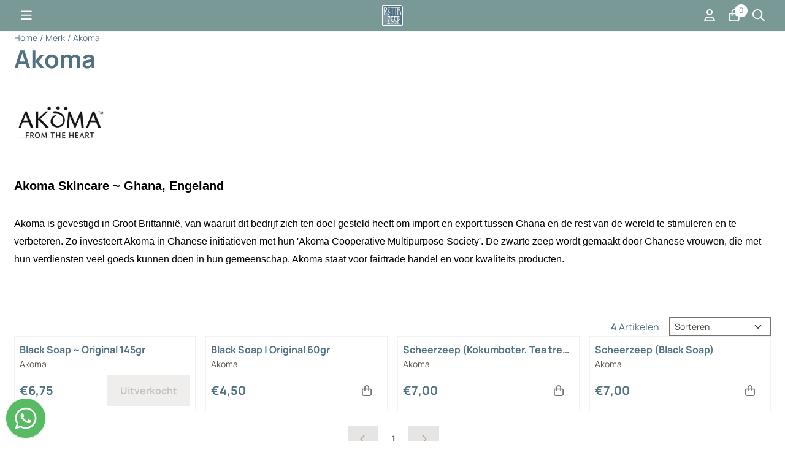

--- FILE ---
content_type: text/html; charset=UTF-8
request_url: https://www.pettrzeep.nl/merk/akoma/
body_size: 20971
content:
<!DOCTYPE html> <html lang="nl" class="no-js"> <head> <meta http-equiv="content-type" content="text/html; charset=utf-8"/> <meta name="description" content="Aroma Black Soap wordt gemaakt in Ghana door vrouwen zoals dat van oorsprong al gebeurde. de zeep heeft een fairtrade en eco-certificaat en is puur natuur"/> <meta name="robots" content="index,follow"> <meta name="viewport" content="width=device-width, initial-scale=1, user-scalable=yes, maximum-scale=5" /> <title>Akoma stelt zich te doel om im -en export naar Ghana te stimuleren</title> <base href="https://www.pettrzeep.nl/"/> <link rel="dns-prefetch" href="https://fonts.gstatic.com/"> <link rel="dns-prefetch" href="https://cdn.shoptrader.com/"> <link rel="dns-prefetch" href="https://connect.facebook.net/"> <link rel="icon" href="https://www.pettrzeep.nl/images/faviconimages/favicon.gif" type="image/x-icon"> <link rel="shortcut icon" type="image/x-icon" href="https://www.pettrzeep.nl/images/faviconimages/favicon.gif"/> <link rel="canonical" href="https://www.pettrzeep.nl/merk/akoma/"/> <script>
        window.translations = {
                        PRODUCT_CARD_ARIA_LABEL: 'Product: ',
            PRODUCT_PRIJS_ARIA_LABEL: 'Prijs: ',
                        SHOPPING_CART_BUTTON_ARIA_LABEL_1: 'Voeg ',
            SHOPPING_CART_BUTTON_ARIA_LABEL_2: ' toe aan winkelwagen',
            PRODUCT_PRIJS_KORTING_ARIA_LABEL_1: 'Van ',
            PRODUCT_PRIJS_KORTING_ARIA_LABEL_2: ' voor ',
                        SHOPPINGCART_ARIA_LIVE_QUANTITY_UPDATE_MESSAGE_BEGIN: 'Aantal van',
            SHOPPINGCART_ARIA_LIVE_QUANTITY_INCREASE_MESSAGE: 'is verhoogd naar',
            SHOPPINGCART_ARIA_LIVE_QUANTITY_DECREASE_MESSAGE: 'is verlaagd naar',
            SHOPPINGCART_ARIA_LIVE_DELETE_PRODUCT_MESSAGE: 'is verwijderd uit de winkelwagen.',
            SHOPPINGCART_ARIA_LIVE_QUANTITY_REFRESH_MESSAGE: 'is bijgewerkt naar'
        };
    </script> <style>
            @font-face{font-display:swap;font-family:'Arimo';font-style:normal;font-weight:400;src:url(https://fonts.gstatic.com/s/arimo/v34/P5sfzZCDf9_T_3cV7NCUECyoxNk37cxcDRrBZQI.woff2) format('woff2');unicode-range:U+0460-052F,U+1C80-1C8A,U+20B4,U+2DE0-2DFF,U+A640-A69F,U+FE2E-FE2F}@font-face{font-display:swap;font-family:'Arimo';font-style:normal;font-weight:400;src:url(https://fonts.gstatic.com/s/arimo/v34/P5sfzZCDf9_T_3cV7NCUECyoxNk37cxcBBrBZQI.woff2) format('woff2');unicode-range:U+0301,U+0400-045F,U+0490-0491,U+04B0-04B1,U+2116}@font-face{font-display:swap;font-family:'Arimo';font-style:normal;font-weight:400;src:url(https://fonts.gstatic.com/s/arimo/v34/P5sfzZCDf9_T_3cV7NCUECyoxNk37cxcDBrBZQI.woff2) format('woff2');unicode-range:U+1F00-1FFF}@font-face{font-display:swap;font-family:'Arimo';font-style:normal;font-weight:400;src:url(https://fonts.gstatic.com/s/arimo/v34/P5sfzZCDf9_T_3cV7NCUECyoxNk37cxcAxrBZQI.woff2) format('woff2');unicode-range:U+0370-0377,U+037A-037F,U+0384-038A,U+038C,U+038E-03A1,U+03A3-03FF}@font-face{font-display:swap;font-family:'Arimo';font-style:normal;font-weight:400;src:url(https://fonts.gstatic.com/s/arimo/v34/P5sfzZCDf9_T_3cV7NCUECyoxNk37cxcAhrBZQI.woff2) format('woff2');unicode-range:U+0307-0308,U+0590-05FF,U+200C-2010,U+20AA,U+25CC,U+FB1D-FB4F}@font-face{font-display:swap;font-family:'Arimo';font-style:normal;font-weight:400;src:url(https://fonts.gstatic.com/s/arimo/v34/P5sfzZCDf9_T_3cV7NCUECyoxNk37cxcDxrBZQI.woff2) format('woff2');unicode-range:U+0102-0103,U+0110-0111,U+0128-0129,U+0168-0169,U+01A0-01A1,U+01AF-01B0,U+0300-0301,U+0303-0304,U+0308-0309,U+0323,U+0329,U+1EA0-1EF9,U+20AB}@font-face{font-display:swap;font-family:'Arimo';font-style:normal;font-weight:400;src:url(https://fonts.gstatic.com/s/arimo/v34/P5sfzZCDf9_T_3cV7NCUECyoxNk37cxcDhrBZQI.woff2) format('woff2');unicode-range:U+0100-02BA,U+02BD-02C5,U+02C7-02CC,U+02CE-02D7,U+02DD-02FF,U+0304,U+0308,U+0329,U+1D00-1DBF,U+1E00-1E9F,U+1EF2-1EFF,U+2020,U+20A0-20AB,U+20AD-20C0,U+2113,U+2C60-2C7F,U+A720-A7FF}@font-face{font-display:swap;font-family:'Arimo';font-style:normal;font-weight:400;src:url(https://fonts.gstatic.com/s/arimo/v34/P5sfzZCDf9_T_3cV7NCUECyoxNk37cxcABrB.woff2) format('woff2');unicode-range:U+0000-00FF,U+0131,U+0152-0153,U+02BB-02BC,U+02C6,U+02DA,U+02DC,U+0304,U+0308,U+0329,U+2000-206F,U+20AC,U+2122,U+2191,U+2193,U+2212,U+2215,U+FEFF,U+FFFD}@font-face{font-display:swap;font-family:'Arimo';font-style:normal;font-weight:700;src:url(https://fonts.gstatic.com/s/arimo/v34/P5sfzZCDf9_T_3cV7NCUECyoxNk3CstcDRrBZQI.woff2) format('woff2');unicode-range:U+0460-052F,U+1C80-1C8A,U+20B4,U+2DE0-2DFF,U+A640-A69F,U+FE2E-FE2F}@font-face{font-display:swap;font-family:'Arimo';font-style:normal;font-weight:700;src:url(https://fonts.gstatic.com/s/arimo/v34/P5sfzZCDf9_T_3cV7NCUECyoxNk3CstcBBrBZQI.woff2) format('woff2');unicode-range:U+0301,U+0400-045F,U+0490-0491,U+04B0-04B1,U+2116}@font-face{font-display:swap;font-family:'Arimo';font-style:normal;font-weight:700;src:url(https://fonts.gstatic.com/s/arimo/v34/P5sfzZCDf9_T_3cV7NCUECyoxNk3CstcDBrBZQI.woff2) format('woff2');unicode-range:U+1F00-1FFF}@font-face{font-display:swap;font-family:'Arimo';font-style:normal;font-weight:700;src:url(https://fonts.gstatic.com/s/arimo/v34/P5sfzZCDf9_T_3cV7NCUECyoxNk3CstcAxrBZQI.woff2) format('woff2');unicode-range:U+0370-0377,U+037A-037F,U+0384-038A,U+038C,U+038E-03A1,U+03A3-03FF}@font-face{font-display:swap;font-family:'Arimo';font-style:normal;font-weight:700;src:url(https://fonts.gstatic.com/s/arimo/v34/P5sfzZCDf9_T_3cV7NCUECyoxNk3CstcAhrBZQI.woff2) format('woff2');unicode-range:U+0307-0308,U+0590-05FF,U+200C-2010,U+20AA,U+25CC,U+FB1D-FB4F}@font-face{font-display:swap;font-family:'Arimo';font-style:normal;font-weight:700;src:url(https://fonts.gstatic.com/s/arimo/v34/P5sfzZCDf9_T_3cV7NCUECyoxNk3CstcDxrBZQI.woff2) format('woff2');unicode-range:U+0102-0103,U+0110-0111,U+0128-0129,U+0168-0169,U+01A0-01A1,U+01AF-01B0,U+0300-0301,U+0303-0304,U+0308-0309,U+0323,U+0329,U+1EA0-1EF9,U+20AB}@font-face{font-display:swap;font-family:'Arimo';font-style:normal;font-weight:700;src:url(https://fonts.gstatic.com/s/arimo/v34/P5sfzZCDf9_T_3cV7NCUECyoxNk3CstcDhrBZQI.woff2) format('woff2');unicode-range:U+0100-02BA,U+02BD-02C5,U+02C7-02CC,U+02CE-02D7,U+02DD-02FF,U+0304,U+0308,U+0329,U+1D00-1DBF,U+1E00-1E9F,U+1EF2-1EFF,U+2020,U+20A0-20AB,U+20AD-20C0,U+2113,U+2C60-2C7F,U+A720-A7FF}@font-face{font-display:swap;font-family:'Arimo';font-style:normal;font-weight:700;src:url(https://fonts.gstatic.com/s/arimo/v34/P5sfzZCDf9_T_3cV7NCUECyoxNk3CstcABrB.woff2) format('woff2');unicode-range:U+0000-00FF,U+0131,U+0152-0153,U+02BB-02BC,U+02C6,U+02DA,U+02DC,U+0304,U+0308,U+0329,U+2000-206F,U+20AC,U+2122,U+2191,U+2193,U+2212,U+2215,U+FEFF,U+FFFD}@font-face{font-display:swap;font-family:'Manrope';font-style:normal;font-weight:400;src:url(https://fonts.gstatic.com/s/manrope/v19/xn7_YHE41ni1AdIRqAuZuw1Bx9mbZk79FN_P-bnBeA.woff2) format('woff2');unicode-range:U+0460-052F,U+1C80-1C8A,U+20B4,U+2DE0-2DFF,U+A640-A69F,U+FE2E-FE2F}@font-face{font-display:swap;font-family:'Manrope';font-style:normal;font-weight:400;src:url(https://fonts.gstatic.com/s/manrope/v19/xn7_YHE41ni1AdIRqAuZuw1Bx9mbZk79FN_G-bnBeA.woff2) format('woff2');unicode-range:U+0301,U+0400-045F,U+0490-0491,U+04B0-04B1,U+2116}@font-face{font-display:swap;font-family:'Manrope';font-style:normal;font-weight:400;src:url(https://fonts.gstatic.com/s/manrope/v19/xn7_YHE41ni1AdIRqAuZuw1Bx9mbZk79FN_B-bnBeA.woff2) format('woff2');unicode-range:U+0370-0377,U+037A-037F,U+0384-038A,U+038C,U+038E-03A1,U+03A3-03FF}@font-face{font-display:swap;font-family:'Manrope';font-style:normal;font-weight:400;src:url(https://fonts.gstatic.com/s/manrope/v19/xn7_YHE41ni1AdIRqAuZuw1Bx9mbZk79FN_N-bnBeA.woff2) format('woff2');unicode-range:U+0102-0103,U+0110-0111,U+0128-0129,U+0168-0169,U+01A0-01A1,U+01AF-01B0,U+0300-0301,U+0303-0304,U+0308-0309,U+0323,U+0329,U+1EA0-1EF9,U+20AB}@font-face{font-display:swap;font-family:'Manrope';font-style:normal;font-weight:400;src:url(https://fonts.gstatic.com/s/manrope/v19/xn7_YHE41ni1AdIRqAuZuw1Bx9mbZk79FN_M-bnBeA.woff2) format('woff2');unicode-range:U+0100-02BA,U+02BD-02C5,U+02C7-02CC,U+02CE-02D7,U+02DD-02FF,U+0304,U+0308,U+0329,U+1D00-1DBF,U+1E00-1E9F,U+1EF2-1EFF,U+2020,U+20A0-20AB,U+20AD-20C0,U+2113,U+2C60-2C7F,U+A720-A7FF}@font-face{font-display:swap;font-family:'Manrope';font-style:normal;font-weight:400;src:url(https://fonts.gstatic.com/s/manrope/v19/xn7_YHE41ni1AdIRqAuZuw1Bx9mbZk79FN_C-bk.woff2) format('woff2');unicode-range:U+0000-00FF,U+0131,U+0152-0153,U+02BB-02BC,U+02C6,U+02DA,U+02DC,U+0304,U+0308,U+0329,U+2000-206F,U+20AC,U+2122,U+2191,U+2193,U+2212,U+2215,U+FEFF,U+FFFD}@font-face{font-display:swap;font-family:'Manrope';font-style:normal;font-weight:700;src:url(https://fonts.gstatic.com/s/manrope/v19/xn7_YHE41ni1AdIRqAuZuw1Bx9mbZk4aE9_P-bnBeA.woff2) format('woff2');unicode-range:U+0460-052F,U+1C80-1C8A,U+20B4,U+2DE0-2DFF,U+A640-A69F,U+FE2E-FE2F}@font-face{font-display:swap;font-family:'Manrope';font-style:normal;font-weight:700;src:url(https://fonts.gstatic.com/s/manrope/v19/xn7_YHE41ni1AdIRqAuZuw1Bx9mbZk4aE9_G-bnBeA.woff2) format('woff2');unicode-range:U+0301,U+0400-045F,U+0490-0491,U+04B0-04B1,U+2116}@font-face{font-display:swap;font-family:'Manrope';font-style:normal;font-weight:700;src:url(https://fonts.gstatic.com/s/manrope/v19/xn7_YHE41ni1AdIRqAuZuw1Bx9mbZk4aE9_B-bnBeA.woff2) format('woff2');unicode-range:U+0370-0377,U+037A-037F,U+0384-038A,U+038C,U+038E-03A1,U+03A3-03FF}@font-face{font-display:swap;font-family:'Manrope';font-style:normal;font-weight:700;src:url(https://fonts.gstatic.com/s/manrope/v19/xn7_YHE41ni1AdIRqAuZuw1Bx9mbZk4aE9_N-bnBeA.woff2) format('woff2');unicode-range:U+0102-0103,U+0110-0111,U+0128-0129,U+0168-0169,U+01A0-01A1,U+01AF-01B0,U+0300-0301,U+0303-0304,U+0308-0309,U+0323,U+0329,U+1EA0-1EF9,U+20AB}@font-face{font-display:swap;font-family:'Manrope';font-style:normal;font-weight:700;src:url(https://fonts.gstatic.com/s/manrope/v19/xn7_YHE41ni1AdIRqAuZuw1Bx9mbZk4aE9_M-bnBeA.woff2) format('woff2');unicode-range:U+0100-02BA,U+02BD-02C5,U+02C7-02CC,U+02CE-02D7,U+02DD-02FF,U+0304,U+0308,U+0329,U+1D00-1DBF,U+1E00-1E9F,U+1EF2-1EFF,U+2020,U+20A0-20AB,U+20AD-20C0,U+2113,U+2C60-2C7F,U+A720-A7FF}@font-face{font-display:swap;font-family:'Manrope';font-style:normal;font-weight:700;src:url(https://fonts.gstatic.com/s/manrope/v19/xn7_YHE41ni1AdIRqAuZuw1Bx9mbZk4aE9_C-bk.woff2) format('woff2');unicode-range:U+0000-00FF,U+0131,U+0152-0153,U+02BB-02BC,U+02C6,U+02DA,U+02DC,U+0304,U+0308,U+0329,U+2000-206F,U+20AC,U+2122,U+2191,U+2193,U+2212,U+2215,U+FEFF,U+FFFD}#owl-carousel-homepage .owl-dots .owl-dot.active span,#owl-carousel-homepage .owl-dots .owl-dot:hover span{background:#ffffff!important}div#slider-homepage{max-height:px}.mega-menu{--mega-menu-column-width:275px;--mega-menu-column-spacer:2rem;--mega-menu-extra-field-spacer:var(--mega-menu-column-spacer);--mega-menu-extra-field-width:275px;--mega-menu-heading-color:var(--grey-900);--mega-menu-heading-color-hover:var(--grey-900);--mega-menu-link-color:var(--grey-700);--mega-menu-link-color-hover:var(--grey-700);--mega-menu-extra-field-color:var(--grey-700);justify-content:space-between;gap:var(--mega-menu-extra-field-spacer);display:none;position:absolute;height:auto;z-index:var(--mega-menu-dropdown-z-index);background:#fff;box-shadow:none;transition-property:box-shadow;border-radius:var(--mega-menu-dropdown-border-radius);border:0}.mega-menu:has(.mega-menu__extra-field){--mega-menu-column-width:245px}.hasSubChilds.mega-menu,.smallMenuMaxItems.mega-menu{--mega-menu-nav-width:calc(100% - var(--mega-menu-extra-field-width) - var(--mega-menu-extra-field-spacer));left:0;width:100%;padding-block:1.5rem;padding-inline:2rem}.hasNoSubChilds:not(.smallMenuMaxItems).mega-menu{--mega-menu-nav-width:auto;--mega-menu-min-width:12rem;min-width:var(--mega-menu-min-width);width:max-content;padding-block:.5rem;padding-inline:var(--site-nav-item-padding-x)}@supports selector(:has(a,b)){.site-nav-item--level-0:has(.hasNoSubChilds:not(.smallMenuMaxItems).mega-menu){position:relative}.hasNoSubChilds:not(.smallMenuMaxItems).mega-menu{min-width:max(var(--mega-menu-min-width), 100%)}}.site-nav-item--level-0 .mega-menu.is-open,.site-nav-item--level-0:hover .mega-menu,.site-nav-item--level-0.js-hover .mega-menu{display:flex;--mega-menu-box-shadow-backdrop:-500vh 1000vh 0 1000vh rgba(0, 0, 0, .05);--mega-menu-box-shadow-border-color:var(--border-color);--mega-menu-box-shadow-border:0 1px 0 0 var(--mega-menu-box-shadow-border-color), /* bottom */
            -1px 0 0 0 var(--mega-menu-box-shadow-border-color), /* left */
            1px 0 0 0 var(--mega-menu-box-shadow-border-color);box-shadow:var(--mega-menu-box-shadow-border),var(--shadow-xl),var(--mega-menu-box-shadow-backdrop)}.hasSubChilds .mega-menu__nav,.smallMenuMaxItems .mega-menu__nav{column-gap:var(--mega-menu-column-spacer);column-width:var(--mega-menu-column-width);column-count:auto}.mega-menu__nav{width:100%}.hasSubChilds .mega-menu__list-wrapper{flex:1 0 auto;width:100%;margin-bottom:1rem;-webkit-column-break-inside:avoid;page-break-inside:avoid;break-inside:avoid}.mega-menu__list-heading,.mega-menu__list-item-link{display:block;text-overflow:ellipsis;overflow-x:hidden}@media screen and (max-width:1200px){.site-nav-item-link--level-0,.mega-menu__list-heading,.mega-menu__list-item-link{font-size:var(--text-size-sm)}}.mega-menu__list-heading:hover,.mega-menu__list-heading:focus,.mega-menu__list-item-link:hover,.mega-menu__list-item-link:focus{text-decoration:underline}.hasSubChilds .mega-menu__list-heading{font-weight:var(--font-weight-bold);color:var(--mega-menu-heading-color)}.hasSubChilds .mega-menu__list-heading:hover,.hasSubChilds .mega-menu__list-heading:focus{color:var(--mega-menu-heading-color-hover)}.hasNoSubChilds .mega-menu__list-heading,.hasNoSubChilds .mega-menu__extra-field{padding-block:.5rem}.mega-menu__list-item-link{padding-block:.25em}.hasNoSubChilds .mega-menu__list-heading,.mega-menu__list-item-link{color:var(--mega-menu-link-color)}.hasNoSubChilds .mega-menu__list-heading:hover,.hasNoSubChilds .mega-menu__list-heading:focus,.mega-menu__list-item-link:hover,.mega-menu__list-item-link:focus{color:var(--mega-menu-link-color-hover)}.mega-menu__btn{--btn-font-weight:var(--font-weight-normal);margin-top:.25rem}.mega-menu__extra-field{color:var(--mega-menu-extra-field-color)}.mega-menu__extra-field img{max-width:100%;height:auto}.mega-menu__extra-field--has-category-image{display:flex}.mega-menu__category-image{margin:auto}
        </style> <link rel="stylesheet" href="/themes/4000/css/abstracts/_print.css" media="print" crossorigin> <link rel="stylesheet" href="/themes/4000/css/abstracts/_variables_new.css?v=131.29561855306807358900" crossorigin> <link rel="stylesheet" href="/images/css/stApp-4000.css?v=131.29561855306807358900" crossorigin> <link rel="stylesheet" href="/themes/4000/css/stProduct-4000.css?v=131.29561855306807358900" crossorigin> <link rel="stylesheet" href="/themes/4000/css/homepagebuilder.css.signalize?controller=categorie&pageId=142&v=131.29561855306807358900" crossorigin> <link rel="stylesheet" href="/themes/4000/css/icomoon.css?v=131.29561855306807358900" media="print" onload="this.media='all'" crossorigin> <script>(function (w, d, s, l, i) {
            w[l] = w[l] || []; w[l].push({
                'gtm.start':
                    new Date().getTime(), event: 'gtm.js'
            }); var f = d.getElementsByTagName(s)[0],
                j = d.createElement(s), dl = l != 'dataLayer' ? '&l=' + l : ''; j.async = true; j.src =
                'https://www.googletagmanager.com/gtm.js?id=' + i + dl; f.parentNode.insertBefore(j, f);
        })(window,document,'script','dataLayer','GTM-MS4VJSH');
    </script> <script>
        !function(f,b,e,v,n,t,s)
        {if(f.fbq)return;n=f.fbq=function(){n.callMethod?
            n.callMethod.apply(n,arguments):n.queue.push(arguments)};
            if(!f._fbq)f._fbq=n;n.push=n;n.loaded=!0;n.version='2.0';
            n.queue=[];t=b.createElement(e);t.async=!0;
            t.src=v;s=b.getElementsByTagName(e)[0];
            s.parentNode.insertBefore(t,s)}(window, document,'script',
            'https://connect.facebook.net/en_US/fbevents.js');
        fbq('init', '388182032227908');
        fbq('track', 'PageView');
    </script>


        
        
        
        
        </head> <body id="st_index" class="merk akoma not-logged-in "> <noscript> <iframe src="https://www.googletagmanager.com/ns.html?id=GTM-MS4VJSH" height="0" width="0" style="display:none;visibility:hidden"></iframe> </noscript> <a href="#main-content" class="skip-link_btn btn btn-dark">Ga naar hoofdinhoud</a> <a name="body-top"></a> <div class="page_placeholder_layover" id="page_placeholder_layover"> <img src="opc_loader.png" class="opc_loader" alt="" role="presentation"/> </div> <div id="cookieAriaLiveRegion" class="sr-only" aria-live="polite" aria-atomic="true"> <p id="cookieAriaLiveMessage">Cookievoorkeuren zijn momenteel gesloten.</p> </div>
<header class="site-header site-header-small site-header-small-nav-left" role="banner" aria-label="Website header"> <div class="bs-container"> <div class="site-header-inner row align-items-center"> <div class="col-auto col-nav"> <nav class="site-nav site-nav-header-small" aria-label="Primaire navigatie"> <div class="site-nav-container"> <ul class="site-nav-inner dropdown-menu-align-center"><li class="item2 | site-nav-item site-nav-item--level-0"><a class="site-nav-item-link site-nav-item-link--level-0" role='button' aria-haspopup="true" aria-expanded="false" aria-controls="submenu-zeep" id="nav-zeep" href="https://www.pettrzeep.nl/zeep/" target="_self"><span>Zeep</span><span class='st-icon fa-icon fa-icon-caret-down'></span></a><ul class="mega-menu menu-dropdown hasSubChilds" id="submenu-zeep" hidden role="menu"><li class="mega-menu__nav"><ul> <li class="mega-menu__list-wrapper menu-backlink"> <a class="mega-menu__list-heading" href="https://www.pettrzeep.nl/zeep/">Alles in Zeep</a> <li class="mega-menu__list-wrapper"> <a class="mega-menu__list-heading" href="https://www.pettrzeep.nl/zeep/vastezeep-alle-zepen/">Alle zeep</a> </li> <li class="mega-menu__list-wrapper"> <a class="mega-menu__list-heading" href="https://www.pettrzeep.nl/zeep/vegan-zeep/">Vegan</a> </li> <li class="mega-menu__list-wrapper"> <a class="mega-menu__list-heading" href="https://www.pettrzeep.nl/zeep/lichaamsverzorging/">Lichaamsverzorging</a> <ul class="mega-menu__list "> <li class="mega-menu__list-item"> <a class="mega-menu__list-item-link" href="https://www.pettrzeep.nl/zeep/lichaamsverzorging/body-butter/">Body Butter</a> </li> </ul></li> <li class="mega-menu__list-wrapper"> <a class="mega-menu__list-heading" href="https://www.pettrzeep.nl/zeep/cadeau/">Cadeau</a> </li> <li class="mega-menu__list-wrapper"> <a class="mega-menu__list-heading" href="https://www.pettrzeep.nl/zeep/soap-on-a-rope/">Soap on a Rope</a> </li> <li class="mega-menu__list-wrapper"> <a class="mega-menu__list-heading" href="https://www.pettrzeep.nl/zeep/heren/">Heren</a> </li> <li class="mega-menu__list-wrapper"> <a class="mega-menu__list-heading" href="https://www.pettrzeep.nl/zeep/kinderen/">Kinderen</a> </li> <li class="mega-menu__list-wrapper"> <a class="mega-menu__list-heading" href="https://www.pettrzeep.nl/zeep/palmolie-vrij-vaste-zeep/">Palmolie vrij</a> </li> <li class="mega-menu__list-wrapper"> <a class="mega-menu__list-heading" href="https://www.pettrzeep.nl/zeep/baby/">Baby</a> </li> <li class="mega-menu__list-wrapper"> <a class="mega-menu__list-heading" href="https://www.pettrzeep.nl/zeep/scheerzeep/">Scheerzeep</a> </li> <li class="mega-menu__list-wrapper"> <a class="mega-menu__list-heading" href="https://www.pettrzeep.nl/zeep/huisdier/">Huisdier</a> </li></ul></li></li></ul><li class="item3 | site-nav-item site-nav-item--level-0"><a class="site-nav-item-link site-nav-item-link--level-0" href="https://www.pettrzeep.nl/zeephouders/" target="_self"><span>Zeephouders</span></a><li class="item4 | site-nav-item site-nav-item--level-0"><a class="site-nav-item-link site-nav-item-link--level-0" href="https://www.pettrzeep.nl/haarzeep-shampoo-bar/" target="_self"><span>Shampoo</span></a><li class="item5 | site-nav-item site-nav-item--level-0"><a class="site-nav-item-link site-nav-item-link--level-0" role='button' aria-haspopup="true" aria-expanded="false" aria-controls="submenu-merk" id="nav-merk" href="https://www.pettrzeep.nl/merk/" target="_self"><span>Merk</span><span class='st-icon fa-icon fa-icon-caret-down'></span></a><ul class="mega-menu menu-dropdown hasSubChilds" id="submenu-merk" hidden role="menu"><li class="mega-menu__nav"><ul> <li class="mega-menu__list-wrapper menu-backlink"> <a class="mega-menu__list-heading" href="https://www.pettrzeep.nl/merk/">Alles in Merk</a> <li class="mega-menu__list-wrapper"> <a class="mega-menu__list-heading" href="https://www.pettrzeep.nl/merk/ach-brito/">Ach. Brito</a> </li> <li class="mega-menu__list-wrapper"> <a class="mega-menu__list-heading" href="https://www.pettrzeep.nl/merk/akoma/">Akoma</a> </li> <li class="mega-menu__list-wrapper"> <a class="mega-menu__list-heading" href="https://www.pettrzeep.nl/merk/aleppo-zeep/">Aleppo Saryane</a> </li> <li class="mega-menu__list-wrapper"> <a class="mega-menu__list-heading" href="https://www.pettrzeep.nl/merk/anes-sens/">Anes & Sens</a> </li> <li class="mega-menu__list-wrapper"> <a class="mega-menu__list-heading" href="https://www.pettrzeep.nl/merk/blacktree/">Blacktree</a> </li> <li class="mega-menu__list-wrapper"> <a class="mega-menu__list-heading" href="https://www.pettrzeep.nl/merk/botma-en-van-bennekom/">Botma &amp; van Bennekom</a> </li> <li class="mega-menu__list-wrapper"> <a class="mega-menu__list-heading" href="https://www.pettrzeep.nl/merk/bubble-buddy/">Bubble Buddy</a> </li> <li class="mega-menu__list-wrapper"> <a class="mega-menu__list-heading" href="https://www.pettrzeep.nl/merk/claus-porto/">Claus Porto</a> <ul class="mega-menu__list "> <li class="mega-menu__list-item"> <a class="mega-menu__list-item-link" href="https://www.pettrzeep.nl/merk/claus-porto/musgo-real/">Musgo Real</a> </li> <li class="mega-menu__list-item"> <a class="mega-menu__list-item-link" href="https://www.pettrzeep.nl/merk/claus-porto/classico-collectie/">Classico collectie</a> </li> <li class="mega-menu__list-item"> <a class="mega-menu__list-item-link" href="https://www.pettrzeep.nl/merk/claus-porto/cadeau-sets/">Cadeau sets</a> </li> </ul></li> <li class="mega-menu__list-wrapper"> <a class="mega-menu__list-heading" href="https://www.pettrzeep.nl/merk/confianca/">Confiança</a> </li> <li class="mega-menu__list-wrapper"> <a class="mega-menu__list-heading" href="https://www.pettrzeep.nl/merk/erbario-toscano/">Erbario Toscano</a> </li> <li class="mega-menu__list-wrapper"> <a class="mega-menu__list-heading" href="https://www.pettrzeep.nl/merk/helemaalshea/">HelemaalShea</a> </li> <li class="mega-menu__list-wrapper"> <a class="mega-menu__list-heading" href="https://www.pettrzeep.nl/merk/hellenic-nature/">Hellenic Nature</a> </li> <li class="mega-menu__list-wrapper"> <a class="mega-menu__list-heading" href="https://www.pettrzeep.nl/merk/lart-du-bain/">L'Art du Bain</a> <ul class="mega-menu__list "> <li class="mega-menu__list-item"> <a class="mega-menu__list-item-link" href="https://www.pettrzeep.nl/merk/lart-du-bain/moon-shampoo/">Moon Shampoo</a> </li> <li class="mega-menu__list-item"> <a class="mega-menu__list-item-link" href="https://www.pettrzeep.nl/merk/lart-du-bain/moorse-zeep/">Moorse Zepen</a> </li> <li class="mega-menu__list-item"> <a class="mega-menu__list-item-link" href="https://www.pettrzeep.nl/merk/lart-du-bain/zepen-uit-de-altaj/">Zepen uit de Altaj</a> </li> </ul></li> <li class="mega-menu__list-wrapper"> <a class="mega-menu__list-heading" href="https://www.pettrzeep.nl/merk/maja/">Maja</a> </li> <li class="mega-menu__list-wrapper"> <a class="mega-menu__list-heading" href="https://www.pettrzeep.nl/merk/natuurlijke-deo/">Natuurlijke Deo</a> </li> <li class="mega-menu__list-wrapper"> <a class="mega-menu__list-heading" href="https://www.pettrzeep.nl/merk/oriza-legrand/">Oriza L. Legrand</a> </li> <li class="mega-menu__list-wrapper"> <a class="mega-menu__list-heading" href="https://www.pettrzeep.nl/merk/paper-plane/">Paper Plane</a> </li> <li class="mega-menu__list-wrapper"> <a class="mega-menu__list-heading" href="https://www.pettrzeep.nl/merk/pettrzeep/">Pettr Zeep</a> <ul class="mega-menu__list "> <li class="mega-menu__list-item"> <a class="mega-menu__list-item-link" href="https://www.pettrzeep.nl/merk/pettrzeep/pettrs-eigen/">Pettrs Eigen</a> </li> <li class="mega-menu__list-item"> <a class="mega-menu__list-item-link" href="https://www.pettrzeep.nl/merk/pettrzeep/pettrs-verzorging/">Pettrs verzorging</a> </li> <li class="mega-menu__list-item"> <a class="mega-menu__list-item-link" href="https://www.pettrzeep.nl/merk/pettrzeep/pettr-zeep-elfjes/">Pettrs Elfjes</a> </li> <li class="mega-menu__list-item"> <a class="mega-menu__list-item-link" href="https://www.pettrzeep.nl/merk/pettrzeep/cadeaubon/">Pettrs cadeaubon</a> </li> </ul></li> <li class="mega-menu__list-wrapper"> <a class="mega-menu__list-heading" href="https://www.pettrzeep.nl/merk/senteurs-dorient-zeep/">Senteurs d'Orient</a> <ul class="mega-menu__list "> <li class="mega-menu__list-item"> <a class="mega-menu__list-item-link" href="https://www.pettrzeep.nl/merk/senteurs-dorient-zeep/marmeren-zeephouder-met-zeep/">Zeepschalen van marmer</a> </li> <li class="mega-menu__list-item"> <a class="mega-menu__list-item-link" href="https://www.pettrzeep.nl/merk/senteurs-dorient-zeep/mini-maamoul/">Mini Ma'amoul Zepen</a> </li> <li class="mega-menu__list-item"> <a class="mega-menu__list-item-link" href="https://www.pettrzeep.nl/merk/senteurs-dorient-zeep/ma-amoul/">Ma'amoul Zepen</a> </li> <li class="mega-menu__list-item"> <a class="mega-menu__list-item-link" href="https://www.pettrzeep.nl/merk/senteurs-dorient-zeep/hammamzeep/">Hammam Zepen</a> </li> <li class="mega-menu__list-item"> <a class="mega-menu__list-item-link" href="https://www.pettrzeep.nl/merk/senteurs-dorient-zeep/senteurs-dorient-cadeaudoos-zeep/">Cadeaudoos</a> </li> </ul></li> <li class="mega-menu__list-wrapper"> <a class="mega-menu__list-heading" href="https://www.pettrzeep.nl/merk/english-soap-company/">The English Soap Company</a> </li> <li class="mega-menu__list-wrapper"> <a class="mega-menu__list-heading" href="https://www.pettrzeep.nl/merk/vaasan-aito-saippua-oy/">Vaasan Aito Saippua Oy</a> </li> <li class="mega-menu__list-wrapper"> <a class="mega-menu__list-heading" href="https://www.pettrzeep.nl/merk/victoria-scandinavian-soap/">Victoria Scandinavian Soap</a> </li> <li class="mega-menu__list-wrapper"> <a class="mega-menu__list-heading" href="https://www.pettrzeep.nl/merk/werfzeep/">Werfzeep</a> </li></ul></li></li></ul><li class="item6 | site-nav-item site-nav-item--level-0"><a class="site-nav-item-link site-nav-item-link--level-0" role='button' aria-haspopup="true" aria-expanded="false" aria-controls="submenu-land" id="nav-land" href="https://www.pettrzeep.nl/land/" target="_self"><span>Land</span><span class='st-icon fa-icon fa-icon-caret-down'></span></a><ul class="mega-menu menu-dropdown hasNoSubChilds smallMenuMaxItems" id="submenu-land" hidden role="menu"><li class="mega-menu__nav"><ul> <li class="mega-menu__list-wrapper menu-backlink"> <a class="mega-menu__list-heading" href="https://www.pettrzeep.nl/land/">Alles in Land</a> <li class="mega-menu__list-wrapper"> <a class="mega-menu__list-heading" href="https://www.pettrzeep.nl/land/ghana/">Ghana</a> </li> <li class="mega-menu__list-wrapper"> <a class="mega-menu__list-heading" href="https://www.pettrzeep.nl/land/griekenland/">Griekenland</a> </li> <li class="mega-menu__list-wrapper"> <a class="mega-menu__list-heading" href="https://www.pettrzeep.nl/land/libanon/">Libanon</a> </li> <li class="mega-menu__list-wrapper"> <a class="mega-menu__list-heading" href="https://www.pettrzeep.nl/land/turkije/">Turkije</a> </li> <li class="mega-menu__list-wrapper"> <a class="mega-menu__list-heading" href="https://www.pettrzeep.nl/land/engeland/">Engeland</a> </li> <li class="mega-menu__list-wrapper"> <a class="mega-menu__list-heading" href="https://www.pettrzeep.nl/land/belgie/">Belgie</a> </li> <li class="mega-menu__list-wrapper"> <a class="mega-menu__list-heading" href="https://www.pettrzeep.nl/land/finland/">Finland</a> </li> <li class="mega-menu__list-wrapper"> <a class="mega-menu__list-heading" href="https://www.pettrzeep.nl/land/frankrijk/">Frankrijk</a> </li> <li class="mega-menu__list-wrapper"> <a class="mega-menu__list-heading" href="https://www.pettrzeep.nl/land/itali/">Italië</a> </li> <li class="mega-menu__list-wrapper"> <a class="mega-menu__list-heading" href="https://www.pettrzeep.nl/land/nederland/">Nederland</a> </li> <li class="mega-menu__list-wrapper"> <a class="mega-menu__list-heading" href="https://www.pettrzeep.nl/land/palestina/">Palestina</a> </li> <li class="mega-menu__list-wrapper"> <a class="mega-menu__list-heading" href="https://www.pettrzeep.nl/land/portugal/">Portugal</a> </li> <li class="mega-menu__list-wrapper"> <a class="mega-menu__list-heading" href="https://www.pettrzeep.nl/land/spanje/">Spanje</a> </li> <li class="mega-menu__list-wrapper"> <a class="mega-menu__list-heading" href="https://www.pettrzeep.nl/land/syri/">Syrië</a> </li> <li class="mega-menu__list-wrapper"> <a class="mega-menu__list-heading" href="https://www.pettrzeep.nl/land/usa/">USA</a> </li> <li class="mega-menu__list-wrapper"> <a class="mega-menu__list-heading" href="https://www.pettrzeep.nl/land/zweden/">Zweden</a> </li></ul></li></li></ul></ul> </div> </nav> </div> <div class="col-auto col-logo d-flex align-items-center"> <a class="header-logo | d-flex justify-content-center align-items-center" style="height:100%;" href="https://www.pettrzeep.nl/" > <img data-use-webp='no' fetchpriority='high' width='1603' height='1603' alt='pettrzeep.nl Startpagina' style=' box-sizing:content-box;
            max-height:60px;
            max-width:300px;
            padding-top:0px;
            padding-bottom:0px;' class='header-logo-image' src='/images/shoplogoimages/pettr-petrol-def.png' onerror='this.onerror=null; this.src="/images/placeholders/image_missing_vierkant.png";'> </a> </div> <div class="col col-search d-flex justify-content-end"> <div class="site-header-searchbar"> <form name="advanced_search" action="https://www.pettrzeep.nl/advanced_search_result.php" method="get" enctype="application/x-www-form-urlencoded"> <input type="hidden" name="form_name" value="advanced_search"> <label for="search" class="sr-only">Zoeken</label> <div class="input-group"> <input type="hidden" name="search_in_description" value="1"> <input type="hidden" name="Beschrijving" value="1"> <input type="hidden" name="Artikelnaam" value=true> <input type="hidden" name="Ean" value="1"> <input type="hidden" name="Sku" value="1"> <input type="hidden" name="Artikelnummer" value="1"> <input type="hidden" name="Tag" value="0"> <input type="hidden" name="inc_subcat" value="1"> <input name="keywords" type="search" value="" placeholder="Zoeken..." class="form-control form-control-visually-first" id="search"/> <button class="btn btn-icon btn-input-group" type="submit"> <span class="st-icon st-icon-style-regular st-icon-magnifying-glass"> <svg xmlns="http://www.w3.org/2000/svg" viewBox="0 0 512 512"> <path d="M504.1 471l-134-134C399.1 301.5 415.1 256.8 415.1 208c0-114.9-93.13-208-208-208S-.0002 93.13-.0002 208S93.12 416 207.1 416c48.79 0 93.55-16.91 129-45.04l134 134C475.7 509.7 481.9 512 488 512s12.28-2.344 16.97-7.031C514.3 495.6 514.3 480.4 504.1 471zM48 208c0-88.22 71.78-160 160-160s160 71.78 160 160s-71.78 160-160 160S48 296.2 48 208z"/> </svg> </span> </button> </div> </form> <div class="overlay-searchbar"></div> </div> </div> <div class="col-auto col-header-nav d-flex justify-content-end"> <nav class="site-header-nav d-flex" aria-label="Gebruikersnavigatie"> <a href="https://www.pettrzeep.nl/login.php" role="button" class="site-header-nav-item  " aria-label="Inloggen"> <span class="st-icon st-icon-style-regular st-icon-user"> <svg xmlns="http://www.w3.org/2000/svg" viewBox="0 0 448 512"> <path d="M272 304h-96C78.8 304 0 382.8 0 480c0 17.67 14.33 32 32 32h384c17.67 0 32-14.33 32-32C448 382.8 369.2 304 272 304zM48.99 464C56.89 400.9 110.8 352 176 352h96c65.16 0 119.1 48.95 127 112H48.99zM224 256c70.69 0 128-57.31 128-128c0-70.69-57.31-128-128-128S96 57.31 96 128C96 198.7 153.3 256 224 256zM224 48c44.11 0 80 35.89 80 80c0 44.11-35.89 80-80 80S144 172.1 144 128C144 83.89 179.9 48 224 48z"/> </svg> </span> </a> <div class="site-header-basket-wrapper basket_wrapper"> <div class="site-header-nav-item"> <a href="https://www.pettrzeep.nl/shopping_cart.php" role="button" id="basket-toggle" class="basket-button" aria-controls="floating-basket" aria-expanded="false" aria-label="Winkelwagen bekijken, 0 items" aria-haspopup="true"> <span class="st-icon st-icon-style-regular st-icon-bag-shopping"> <svg xmlns="http://www.w3.org/2000/svg" viewBox="0 0 448 512"> <path d="M112 160V112C112 50.14 162.1 0 224 0C285.9 0 336 50.14 336 112V160H400C426.5 160 448 181.5 448 208V416C448 469 405 512 352 512H96C42.98 512 0 469 0 416V208C0 181.5 21.49 160 48 160H112zM160 160H288V112C288 76.65 259.3 48 224 48C188.7 48 160 76.65 160 112V160zM48 208V416C48 442.5 69.49 464 96 464H352C378.5 464 400 442.5 400 416V208H336V264C336 277.3 325.3 288 312 288C298.7 288 288 277.3 288 264V208H160V264C160 277.3 149.3 288 136 288C122.7 288 112 277.3 112 264V208H48z"/> </svg> </span> <span class="quantity" id="basket-count" data-bind="text: cartCount" aria-live="polite">0</span> </a> </div> <div class="floating_basket_wrapper dropdown-menu" id="floating-basket" aria-label="Winkelwagen overzicht" hidden> <div class="basket_content"> <a href="https://www.pettrzeep.nl/shopping_cart.php" id="skip-to-checkout">Sla productlijst over en ga naar afrekenen</a> <table data-bind="visible: cartTable().length > 0" role="table" aria-label="Producten in winkelwagen"> <tbody data-bind="foreach: cartTable" role="rowgroup"> <tr role="row" data-bind="attr: { 'aria-labelledby': 'product-name-' + product_id(), 'aria-describedby': 'product-quantity-' + product_id() + ' product-price-' + product_id() }"> <td role="cell" class="product_image_cell"> <div class="product_image"> <img data-bind="attr: { src: image(), alt: name }"> </div> </td> <td role="cell" class="product_name_cell"> <p data-bind="attr: { 'id': 'product-name-' + product_id() }"><span data-bind="attr: { 'id': 'product-quantity-' + product_id() }, text: quantity"></span> x <a data-bind="attr: { href: url, 'aria-describedby': 'product-quantity-' + product_id() }, text: name"></a></p> <span data-bind="foreach: attributes, visible: attributes().length > 0"> <small><i>-&nbsp;<span data-bind="html: option_name() + ' ' + value_name()"></span></i></small><br> </span> <p data-bind="attr: { 'id': 'product-price-' + product_id() }, html: $root.currencyFormat.symbolLeft + stAppTools.number_format(parseFloat(total_price()) * parseFloat($root.currencyFormat.value), $root.currencyFormat.decimalPlaces, $root.currencyFormat.decimalPoint, $root.currencyFormat.thousandsPoint) + $root.currencyFormat.symbolRight"></p> </td> <td class="product_price_cell" data-bind="click: $parent.removeProduct"> <button aria-label="Verwijder dit product uit de winkelwagen" class="btn btn-transparent"> <span class="st-icon st-icon-style-regular st-icon-trash"> <svg xmlns="http://www.w3.org/2000/svg" viewBox="0 0 448 512"> <path d="M424 80C437.3 80 448 90.75 448 104C448 117.3 437.3 128 424 128H412.4L388.4 452.7C385.9 486.1 358.1 512 324.6 512H123.4C89.92 512 62.09 486.1 59.61 452.7L35.56 128H24C10.75 128 0 117.3 0 104C0 90.75 10.75 80 24 80H93.82L130.5 24.94C140.9 9.357 158.4 0 177.1 0H270.9C289.6 0 307.1 9.358 317.5 24.94L354.2 80H424zM177.1 48C174.5 48 171.1 49.34 170.5 51.56L151.5 80H296.5L277.5 51.56C276 49.34 273.5 48 270.9 48H177.1zM364.3 128H83.69L107.5 449.2C108.1 457.5 115.1 464 123.4 464H324.6C332.9 464 339.9 457.5 340.5 449.2L364.3 128z"/> </svg> </span> </button> </td> </tr> </tbody> </table> <span class="shopping-cart-empty" data-bind="visible: cartTable().length == 0">
            Uw winkelwagen is leeg
        </span> </div> <div class="clear"></div> <div class="floating_basket_total clearfix"> <span class="floating_basket_total_price" data-bind="html: cartValue"></span> <a id="btn-basket-checkout" href="https://www.pettrzeep.nl/shopping_cart.php" class="configuration_btn configuration_button button configuration_button_submit has_icon_right" data-bind="visible: cartTable().length != 0" role="button"> <span class="button">Afrekenen</span> <span class="st-icon st-icon-style-regular st-icon-arrow-right"> <svg xmlns="http://www.w3.org/2000/svg" viewBox="0 0 448 512"> <path d="M264.6 70.63l176 168c4.75 4.531 7.438 10.81 7.438 17.38s-2.688 12.84-7.438 17.38l-176 168c-9.594 9.125-24.78 8.781-33.94-.8125c-9.156-9.5-8.812-24.75 .8125-33.94l132.7-126.6H24.01c-13.25 0-24.01-10.76-24.01-24.01s10.76-23.99 24.01-23.99h340.1l-132.7-126.6C221.8 96.23 221.5 80.98 230.6 71.45C239.8 61.85 254.1 61.51 264.6 70.63z"/> </svg> </span> </a> </div> </div> </div> </nav> </div> </div> </div> </header><header class="main-header-mobile" role="banner" aria-label="Website header"> <div class="header-mobile "> <div class="bs-container header-mobile-container"> <div class="header-mobile-col" style="flex:1;"> <div class="header-mobile-icon menu-icon" tabindex="0" role="button" aria-controls="mobile_menu" aria-expanded="false"> <span class="st-icon st-icon-style-regular st-icon-bars"> <svg xmlns="http://www.w3.org/2000/svg" viewBox="0 0 448 512"> <path d="M0 88C0 74.75 10.75 64 24 64H424C437.3 64 448 74.75 448 88C448 101.3 437.3 112 424 112H24C10.75 112 0 101.3 0 88zM0 248C0 234.7 10.75 224 24 224H424C437.3 224 448 234.7 448 248C448 261.3 437.3 272 424 272H24C10.75 272 0 261.3 0 248zM424 432H24C10.75 432 0 421.3 0 408C0 394.7 10.75 384 24 384H424C437.3 384 448 394.7 448 408C448 421.3 437.3 432 424 432z"/> </svg> </span></div> </div> <div class="header-mobile-col"> <div id="mobile_menu_logo" class="header-mobile-logo"> <a class="header-mobile-logo-link" href=https://www.pettrzeep.nl/> <img data-use-webp='no' width='1603' height='1603' fetchpriority='high' alt='pettrzeep.nl Startpagina' class='header-mobile-logo-image' src='/images/shoplogoimages/pettr-petrol-def.png' onerror='this.onerror=null; this.src="/images/placeholders/image_missing_vierkant.png";'> </a> </div> </div> <nav class="header-mobile-col justify-content-end" style="flex:1;" id="mobile_menu_show_quantity_JS" aria-label="Gebruikersnavigatie"> <div class="header-mobile-icon account-icon"> <a href="https://www.pettrzeep.nl/account.php"> <span class="st-icon st-icon-style-regular st-icon-user"> <svg xmlns="http://www.w3.org/2000/svg" viewBox="0 0 448 512"> <path d="M272 304h-96C78.8 304 0 382.8 0 480c0 17.67 14.33 32 32 32h384c17.67 0 32-14.33 32-32C448 382.8 369.2 304 272 304zM48.99 464C56.89 400.9 110.8 352 176 352h96c65.16 0 119.1 48.95 127 112H48.99zM224 256c70.69 0 128-57.31 128-128c0-70.69-57.31-128-128-128S96 57.31 96 128C96 198.7 153.3 256 224 256zM224 48c44.11 0 80 35.89 80 80c0 44.11-35.89 80-80 80S144 172.1 144 128C144 83.89 179.9 48 224 48z"/> </svg> </span> </a> </div> <div class="header-mobile-icon shopping-icon"> <a href="https://www.pettrzeep.nl/shopping_cart.php"> <span class="st-icon st-icon-style-regular st-icon-bag-shopping"> <svg xmlns="http://www.w3.org/2000/svg" viewBox="0 0 448 512"> <path d="M112 160V112C112 50.14 162.1 0 224 0C285.9 0 336 50.14 336 112V160H400C426.5 160 448 181.5 448 208V416C448 469 405 512 352 512H96C42.98 512 0 469 0 416V208C0 181.5 21.49 160 48 160H112zM160 160H288V112C288 76.65 259.3 48 224 48C188.7 48 160 76.65 160 112V160zM48 208V416C48 442.5 69.49 464 96 464H352C378.5 464 400 442.5 400 416V208H336V264C336 277.3 325.3 288 312 288C298.7 288 288 277.3 288 264V208H160V264C160 277.3 149.3 288 136 288C122.7 288 112 277.3 112 264V208H48z"/> </svg> </span> <span class="quantity" data-bind="text: cartCount"></span> </a> </div> <div class="header-mobile-icon js-toggle-mobile-searchbar | search-icon"> <a> <span class="st-icon st-icon-style-regular st-icon-magnifying-glass"> <svg xmlns="http://www.w3.org/2000/svg" viewBox="0 0 512 512"> <path d="M504.1 471l-134-134C399.1 301.5 415.1 256.8 415.1 208c0-114.9-93.13-208-208-208S-.0002 93.13-.0002 208S93.12 416 207.1 416c48.79 0 93.55-16.91 129-45.04l134 134C475.7 509.7 481.9 512 488 512s12.28-2.344 16.97-7.031C514.3 495.6 514.3 480.4 504.1 471zM48 208c0-88.22 71.78-160 160-160s160 71.78 160 160s-71.78 160-160 160S48 296.2 48 208z"/> </svg> </span> </a> </div> </nav> </div> </div> <div class="header-mobile-search js-header-mobile-search"> <div class="bs-container"> <div class="mobile-searchbox"> <form name="advanced_search" action="https://www.pettrzeep.nl/advanced_search_result.php" method="get" enctype="application/x-www-form-urlencoded"> <input type="hidden" name="form_name" value="advanced_search"> <label for="sqr_mobile_search" class="sr-only">Zoeken</label> <div class="input-group"> <input type="hidden" name="search_in_description" value="1"> <input type="hidden" name="inc_subcat" value="1"> <input name="keywords" type="search" value="" placeholder="Zoeken..." class="form-control form-control-visually-first" id="sqr_mobile_search"/> <button class="btn btn-icon btn-input-group" type="submit"> <span class="st-icon st-icon-style-regular st-icon-magnifying-glass"> <svg xmlns="http://www.w3.org/2000/svg" viewBox="0 0 512 512"> <path d="M504.1 471l-134-134C399.1 301.5 415.1 256.8 415.1 208c0-114.9-93.13-208-208-208S-.0002 93.13-.0002 208S93.12 416 207.1 416c48.79 0 93.55-16.91 129-45.04l134 134C475.7 509.7 481.9 512 488 512s12.28-2.344 16.97-7.031C514.3 495.6 514.3 480.4 504.1 471zM48 208c0-88.22 71.78-160 160-160s160 71.78 160 160s-71.78 160-160 160S48 296.2 48 208z"/> </svg> </span> </button> </div> </form> </div> </div> </div> <div id="mobile_menu_overlay" class=""></div> <nav id="mobile_menu_container" class=" " aria-label="Mobiele navigatie"> <div id="mobile_menu" class="mobile_menu" role="navigation"> <section id="mobile_menu_info" class="header-mobile-open" aria-label="Mobiele navigatie header"> <div class="bs-container header-mobile-container"> <p class="mobile-menu-header">Menu</p> <button id="mobile_menu_close" class="btn btn-transparent header-mobile-icon menu-close" aria-label="Sluit menu" type="button"> <span class="st-icon st-icon-style-regular st-icon-xmark"> <svg xmlns="http://www.w3.org/2000/svg" viewBox="0 0 320 512"> <path d="M312.1 375c9.369 9.369 9.369 24.57 0 33.94s-24.57 9.369-33.94 0L160 289.9l-119 119c-9.369 9.369-24.57 9.369-33.94 0s-9.369-24.57 0-33.94L126.1 256L7.027 136.1c-9.369-9.369-9.369-24.57 0-33.94s24.57-9.369 33.94 0L160 222.1l119-119c9.369-9.369 24.57-9.369 33.94 0s9.369 24.57 0 33.94L193.9 256L312.1 375z"/> </svg> </span> </button> </div> </section> <section id="mobile_nav_container" aria-label="Mobiele navigatie"> <div class="mobile_menu_extra_items"> </div> <nav id="categories" class="categories_box mobile_box" aria-label="Primaire navigatie"> <ul class="mobile-menu-list box_content"> <li class="menu-header parent-item" id="dmrp_0"> <a class="item" href="https://www.pettrzeep.nl/">Home</a> </li> <li class="menu-header parent-item" id="dmm_208"> <a class="item menu-toggle" aria-expanded="false" aria-controls="submenu-cat-208" role="button" target="" href="https://www.pettrzeep.nl/cadeauset-vaste-zeep/">
                                    Cadeau set
                                </a> </li> <li class="menu-header parent-item" id="dmm_201"> <a class="item menu-toggle" aria-expanded="false" aria-controls="submenu-cat-201" role="button" target="" href="https://www.pettrzeep.nl/zeep/">
                                    Zeep
                                </a> <button class="submenu-toggle" aria-controls="submenu-cat-201" aria-expanded="false" aria-label='Toon submenu voor Zeep'> <span class="expand expandable-item show-chevron-right"><span class='st-icon st-icon-chevron-down fa-icon fa-icon-chevron-down'></span><span class='st-icon st-icon-chevron-right fa-icon fa-icon-chevron-right'></span></span></button><ul class="menu-content parent-item" id="submenu-cat-201" hidden> <li class="menu-header " id="dmrp_137"> <a class="item" href="https://www.pettrzeep.nl/zeep/vastezeep-alle-zepen/" target=""> <span style="margin-left: 0px; margin-right: .5rem;"><span class='st-icon fa-icon fa-icon-caret-right'></span></span>Alle zeep        </a></li> <li class="menu-header " id="dmrp_147"> <a class="item" href="https://www.pettrzeep.nl/zeep/vegan-zeep/" target=""> <span style="margin-left: 0px; margin-right: .5rem;"><span class='st-icon fa-icon fa-icon-caret-right'></span></span>Vegan        </a></li> <li class="menu-header " id="dmrp_195"> <a class="item" href="https://www.pettrzeep.nl/zeep/lichaamsverzorging/" target=""> <span style="margin-left: 0px; margin-right: .5rem;"><span class='st-icon fa-icon fa-icon-caret-right'></span></span>Lichaamsverzorging        </a><button class="submenu-toggle" aria-controls="submenu-cat-195" aria-expanded="false" aria-label='Toon submenu voor Lichaamsverzorging'> <span class="expand expandable-item show-chevron-right"><span class='st-icon st-icon-chevron-down fa-icon fa-icon-chevron-down'></span><span class='st-icon st-icon-chevron-right fa-icon fa-icon-chevron-right'></span></span></button><ul class="menu-content" id="submenu-cat-195" hidden> <li class="menu-header " id="dmrp_196"> <a class="item" href="https://www.pettrzeep.nl/zeep/lichaamsverzorging/body-butter/" target=""> <span style="margin-left: 16px; margin-right: .5rem;"><span class='st-icon fa-icon fa-icon-caret-right'></span></span>Body Butter        </a></li></ul></li> <li class="menu-header " id="dmrp_184"> <a class="item" href="https://www.pettrzeep.nl/zeep/cadeau/" target=""> <span style="margin-left: 0px; margin-right: .5rem;"><span class='st-icon fa-icon fa-icon-caret-right'></span></span>Cadeau        </a></li> <li class="menu-header " id="dmrp_111"> <a class="item" href="https://www.pettrzeep.nl/zeep/soap-on-a-rope/" target=""> <span style="margin-left: 0px; margin-right: .5rem;"><span class='st-icon fa-icon fa-icon-caret-right'></span></span>Soap on a Rope        </a></li> <li class="menu-header " id="dmrp_185"> <a class="item" href="https://www.pettrzeep.nl/zeep/heren/" target=""> <span style="margin-left: 0px; margin-right: .5rem;"><span class='st-icon fa-icon fa-icon-caret-right'></span></span>Heren        </a></li> <li class="menu-header " id="dmrp_188"> <a class="item" href="https://www.pettrzeep.nl/zeep/kinderen/" target=""> <span style="margin-left: 0px; margin-right: .5rem;"><span class='st-icon fa-icon fa-icon-caret-right'></span></span>Kinderen        </a></li> <li class="menu-header " id="dmrp_192"> <a class="item" href="https://www.pettrzeep.nl/zeep/palmolie-vrij-vaste-zeep/" target=""> <span style="margin-left: 0px; margin-right: .5rem;"><span class='st-icon fa-icon fa-icon-caret-right'></span></span>Palmolie vrij        </a></li> <li class="menu-header " id="dmrp_202"> <a class="item" href="https://www.pettrzeep.nl/zeep/baby/" target=""> <span style="margin-left: 0px; margin-right: .5rem;"><span class='st-icon fa-icon fa-icon-caret-right'></span></span>Baby        </a></li> <li class="menu-header " id="dmrp_187"> <a class="item" href="https://www.pettrzeep.nl/zeep/scheerzeep/" target=""> <span style="margin-left: 0px; margin-right: .5rem;"><span class='st-icon fa-icon fa-icon-caret-right'></span></span>Scheerzeep        </a></li> <li class="menu-header " id="dmrp_194"> <a class="item" href="https://www.pettrzeep.nl/zeep/huisdier/" target=""> <span style="margin-left: 0px; margin-right: .5rem;"><span class='st-icon fa-icon fa-icon-caret-right'></span></span>Huisdier        </a></li></ul></li> <li class="menu-header parent-item" id="dmm_112"> <a class="item menu-toggle" aria-expanded="false" aria-controls="submenu-cat-112" role="button" target="" href="https://www.pettrzeep.nl/zeephouders/">
                                    Zeephouders
                                </a> </li> <li class="menu-header parent-item" id="dmm_179"> <a class="item menu-toggle" aria-expanded="false" aria-controls="submenu-cat-179" role="button" target="" href="https://www.pettrzeep.nl/haarzeep-shampoo-bar/">
                                    Shampoo
                                </a> </li> <li class="menu-header parent-item" id="dmm_169"> <a class="item menu-toggle" aria-expanded="false" aria-controls="submenu-cat-169" role="button" target="" href="https://www.pettrzeep.nl/schoonmaakzeep/">
                                    Schoonmaakzeep
                                </a> </li> <li class="menu-header parent-item" id="dmm_72"> <a class="item menu-toggle" aria-expanded="false" aria-controls="submenu-cat-72" role="button" target="" href="https://www.pettrzeep.nl/merk/">
                                    Merk
                                </a> <button class="submenu-toggle" aria-controls="submenu-cat-72" aria-expanded="false" aria-label='Toon submenu voor Merk'> <span class="expand expandable-item show-chevron-right"><span class='st-icon st-icon-chevron-down fa-icon fa-icon-chevron-down'></span><span class='st-icon st-icon-chevron-right fa-icon fa-icon-chevron-right'></span></span></button><ul class="menu-content parent-item" id="submenu-cat-72" hidden> <li class="menu-header " id="dmrp_78"> <a class="item" href="https://www.pettrzeep.nl/merk/ach-brito/" target=""> <span style="margin-left: 0px; margin-right: .5rem;"><span class='st-icon fa-icon fa-icon-caret-right'></span></span>Ach. Brito        </a></li> <li class="menu-header " id="dmrp_142"> <a class="item" href="https://www.pettrzeep.nl/merk/akoma/" target=""> <span style="margin-left: 0px; margin-right: .5rem;"><span class='st-icon fa-icon fa-icon-caret-right'></span></span>Akoma        </a></li> <li class="menu-header " id="dmrp_135"> <a class="item" href="https://www.pettrzeep.nl/merk/aleppo-zeep/" target=""> <span style="margin-left: 0px; margin-right: .5rem;"><span class='st-icon fa-icon fa-icon-caret-right'></span></span>Aleppo Saryane        </a></li> <li class="menu-header " id="dmrp_80"> <a class="item" href="https://www.pettrzeep.nl/merk/anes-sens/" target=""> <span style="margin-left: 0px; margin-right: .5rem;"><span class='st-icon fa-icon fa-icon-caret-right'></span></span>Anes & Sens        </a></li> <li class="menu-header " id="dmrp_171"> <a class="item" href="https://www.pettrzeep.nl/merk/blacktree/" target=""> <span style="margin-left: 0px; margin-right: .5rem;"><span class='st-icon fa-icon fa-icon-caret-right'></span></span>Blacktree        </a></li> <li class="menu-header " id="dmrp_199"> <a class="item" href="https://www.pettrzeep.nl/merk/botma-en-van-bennekom/" target=""> <span style="margin-left: 0px; margin-right: .5rem;"><span class='st-icon fa-icon fa-icon-caret-right'></span></span>Botma &amp; van Bennekom        </a></li> <li class="menu-header " id="dmrp_160"> <a class="item" href="https://www.pettrzeep.nl/merk/bubble-buddy/" target=""> <span style="margin-left: 0px; margin-right: .5rem;"><span class='st-icon fa-icon fa-icon-caret-right'></span></span>Bubble Buddy        </a></li> <li class="menu-header " id="dmrp_77"> <a class="item" href="https://www.pettrzeep.nl/merk/claus-porto/" target=""> <span style="margin-left: 0px; margin-right: .5rem;"><span class='st-icon fa-icon fa-icon-caret-right'></span></span>Claus Porto        </a><button class="submenu-toggle" aria-controls="submenu-cat-77" aria-expanded="false" aria-label='Toon submenu voor Claus Porto'> <span class="expand expandable-item show-chevron-right"><span class='st-icon st-icon-chevron-down fa-icon fa-icon-chevron-down'></span><span class='st-icon st-icon-chevron-right fa-icon fa-icon-chevron-right'></span></span></button><ul class="menu-content" id="submenu-cat-77" hidden> <li class="menu-header " id="dmrp_189"> <a class="item" href="https://www.pettrzeep.nl/merk/claus-porto/musgo-real/" target=""> <span style="margin-left: 16px; margin-right: .5rem;"><span class='st-icon fa-icon fa-icon-caret-right'></span></span>Musgo Real        </a></li> <li class="menu-header " id="dmrp_190"> <a class="item" href="https://www.pettrzeep.nl/merk/claus-porto/classico-collectie/" target=""> <span style="margin-left: 16px; margin-right: .5rem;"><span class='st-icon fa-icon fa-icon-caret-right'></span></span>Classico collectie        </a></li> <li class="menu-header " id="dmrp_191"> <a class="item" href="https://www.pettrzeep.nl/merk/claus-porto/cadeau-sets/" target=""> <span style="margin-left: 16px; margin-right: .5rem;"><span class='st-icon fa-icon fa-icon-caret-right'></span></span>Cadeau sets        </a></li></ul></li> <li class="menu-header " id="dmrp_88"> <a class="item" href="https://www.pettrzeep.nl/merk/confianca/" target=""> <span style="margin-left: 0px; margin-right: .5rem;"><span class='st-icon fa-icon fa-icon-caret-right'></span></span>Confiança        </a></li> <li class="menu-header " id="dmrp_131"> <a class="item" href="https://www.pettrzeep.nl/merk/erbario-toscano/" target=""> <span style="margin-left: 0px; margin-right: .5rem;"><span class='st-icon fa-icon fa-icon-caret-right'></span></span>Erbario Toscano        </a></li> <li class="menu-header " id="dmrp_144"> <a class="item" href="https://www.pettrzeep.nl/merk/helemaalshea/" target=""> <span style="margin-left: 0px; margin-right: .5rem;"><span class='st-icon fa-icon fa-icon-caret-right'></span></span>HelemaalShea        </a></li> <li class="menu-header " id="dmrp_162"> <a class="item" href="https://www.pettrzeep.nl/merk/hellenic-nature/" target=""> <span style="margin-left: 0px; margin-right: .5rem;"><span class='st-icon fa-icon fa-icon-caret-right'></span></span>Hellenic Nature        </a></li> <li class="menu-header " id="dmrp_157"> <a class="item" href="https://www.pettrzeep.nl/merk/lart-du-bain/" target=""> <span style="margin-left: 0px; margin-right: .5rem;"><span class='st-icon fa-icon fa-icon-caret-right'></span></span>L'Art du Bain        </a><button class="submenu-toggle" aria-controls="submenu-cat-157" aria-expanded="false" aria-label='Toon submenu voor L'Art du Bain'> <span class="expand expandable-item show-chevron-right"><span class='st-icon st-icon-chevron-down fa-icon fa-icon-chevron-down'></span><span class='st-icon st-icon-chevron-right fa-icon fa-icon-chevron-right'></span></span></button><ul class="menu-content" id="submenu-cat-157" hidden> <li class="menu-header " id="dmrp_165"> <a class="item" href="https://www.pettrzeep.nl/merk/lart-du-bain/moon-shampoo/" target=""> <span style="margin-left: 16px; margin-right: .5rem;"><span class='st-icon fa-icon fa-icon-caret-right'></span></span>Moon Shampoo        </a></li> <li class="menu-header " id="dmrp_158"> <a class="item" href="https://www.pettrzeep.nl/merk/lart-du-bain/moorse-zeep/" target=""> <span style="margin-left: 16px; margin-right: .5rem;"><span class='st-icon fa-icon fa-icon-caret-right'></span></span>Moorse Zepen        </a></li> <li class="menu-header " id="dmrp_164"> <a class="item" href="https://www.pettrzeep.nl/merk/lart-du-bain/zepen-uit-de-altaj/" target=""> <span style="margin-left: 16px; margin-right: .5rem;"><span class='st-icon fa-icon fa-icon-caret-right'></span></span>Zepen uit de Altaj        </a></li></ul></li> <li class="menu-header " id="dmrp_200"> <a class="item" href="https://www.pettrzeep.nl/merk/maja/" target=""> <span style="margin-left: 0px; margin-right: .5rem;"><span class='st-icon fa-icon fa-icon-caret-right'></span></span>Maja        </a></li> <li class="menu-header " id="dmrp_161"> <a class="item" href="https://www.pettrzeep.nl/merk/natuurlijke-deo/" target=""> <span style="margin-left: 0px; margin-right: .5rem;"><span class='st-icon fa-icon fa-icon-caret-right'></span></span>Natuurlijke Deo        </a></li> <li class="menu-header " id="dmrp_211"> <a class="item" href="https://www.pettrzeep.nl/merk/oriza-legrand/" target=""> <span style="margin-left: 0px; margin-right: .5rem;"><span class='st-icon fa-icon fa-icon-caret-right'></span></span>Oriza L. Legrand        </a></li> <li class="menu-header " id="dmrp_198"> <a class="item" href="https://www.pettrzeep.nl/merk/paper-plane/" target=""> <span style="margin-left: 0px; margin-right: .5rem;"><span class='st-icon fa-icon fa-icon-caret-right'></span></span>Paper Plane        </a></li> <li class="menu-header " id="dmrp_197"> <a class="item" href="https://www.pettrzeep.nl/merk/pettrzeep/" target=""> <span style="margin-left: 0px; margin-right: .5rem;"><span class='st-icon fa-icon fa-icon-caret-right'></span></span>Pettr Zeep        </a><button class="submenu-toggle" aria-controls="submenu-cat-197" aria-expanded="false" aria-label='Toon submenu voor Pettr Zeep'> <span class="expand expandable-item show-chevron-right"><span class='st-icon st-icon-chevron-down fa-icon fa-icon-chevron-down'></span><span class='st-icon st-icon-chevron-right fa-icon fa-icon-chevron-right'></span></span></button><ul class="menu-content" id="submenu-cat-197" hidden> <li class="menu-header " id="dmrp_205"> <a class="item" href="https://www.pettrzeep.nl/merk/pettrzeep/pettrs-eigen/" target=""> <span style="margin-left: 16px; margin-right: .5rem;"><span class='st-icon fa-icon fa-icon-caret-right'></span></span>Pettrs Eigen        </a></li> <li class="menu-header " id="dmrp_210"> <a class="item" href="https://www.pettrzeep.nl/merk/pettrzeep/pettrs-verzorging/" target=""> <span style="margin-left: 16px; margin-right: .5rem;"><span class='st-icon fa-icon fa-icon-caret-right'></span></span>Pettrs verzorging        </a></li> <li class="menu-header " id="dmrp_203"> <a class="item" href="https://www.pettrzeep.nl/merk/pettrzeep/pettr-zeep-elfjes/" target=""> <span style="margin-left: 16px; margin-right: .5rem;"><span class='st-icon fa-icon fa-icon-caret-right'></span></span>Pettrs Elfjes        </a></li> <li class="menu-header " id="dmrp_204"> <a class="item" href="https://www.pettrzeep.nl/merk/pettrzeep/cadeaubon/" target=""> <span style="margin-left: 16px; margin-right: .5rem;"><span class='st-icon fa-icon fa-icon-caret-right'></span></span>Pettrs cadeaubon        </a></li></ul></li> <li class="menu-header " id="dmrp_148"> <a class="item" href="https://www.pettrzeep.nl/merk/senteurs-dorient-zeep/" target=""> <span style="margin-left: 0px; margin-right: .5rem;"><span class='st-icon fa-icon fa-icon-caret-right'></span></span>Senteurs d'Orient        </a><button class="submenu-toggle" aria-controls="submenu-cat-148" aria-expanded="false" aria-label='Toon submenu voor Senteurs d'Orient'> <span class="expand expandable-item show-chevron-right"><span class='st-icon st-icon-chevron-down fa-icon fa-icon-chevron-down'></span><span class='st-icon st-icon-chevron-right fa-icon fa-icon-chevron-right'></span></span></button><ul class="menu-content" id="submenu-cat-148" hidden> <li class="menu-header " id="dmrp_207"> <a class="item" href="https://www.pettrzeep.nl/merk/senteurs-dorient-zeep/marmeren-zeephouder-met-zeep/" target=""> <span style="margin-left: 16px; margin-right: .5rem;"><span class='st-icon fa-icon fa-icon-caret-right'></span></span>Zeepschalen van marmer        </a></li> <li class="menu-header " id="dmrp_152"> <a class="item" href="https://www.pettrzeep.nl/merk/senteurs-dorient-zeep/mini-maamoul/" target=""> <span style="margin-left: 16px; margin-right: .5rem;"><span class='st-icon fa-icon fa-icon-caret-right'></span></span>Mini Ma'amoul Zepen        </a></li> <li class="menu-header " id="dmrp_151"> <a class="item" href="https://www.pettrzeep.nl/merk/senteurs-dorient-zeep/ma-amoul/" target=""> <span style="margin-left: 16px; margin-right: .5rem;"><span class='st-icon fa-icon fa-icon-caret-right'></span></span>Ma'amoul Zepen        </a></li> <li class="menu-header " id="dmrp_149"> <a class="item" href="https://www.pettrzeep.nl/merk/senteurs-dorient-zeep/hammamzeep/" target=""> <span style="margin-left: 16px; margin-right: .5rem;"><span class='st-icon fa-icon fa-icon-caret-right'></span></span>Hammam Zepen        </a></li> <li class="menu-header " id="dmrp_154"> <a class="item" href="https://www.pettrzeep.nl/merk/senteurs-dorient-zeep/senteurs-dorient-cadeaudoos-zeep/" target=""> <span style="margin-left: 16px; margin-right: .5rem;"><span class='st-icon fa-icon fa-icon-caret-right'></span></span>Cadeaudoos        </a></li></ul></li> <li class="menu-header " id="dmrp_79"> <a class="item" href="https://www.pettrzeep.nl/merk/english-soap-company/" target=""> <span style="margin-left: 0px; margin-right: .5rem;"><span class='st-icon fa-icon fa-icon-caret-right'></span></span>The English Soap Company        </a></li> <li class="menu-header " id="dmrp_85"> <a class="item" href="https://www.pettrzeep.nl/merk/vaasan-aito-saippua-oy/" target=""> <span style="margin-left: 0px; margin-right: .5rem;"><span class='st-icon fa-icon fa-icon-caret-right'></span></span>Vaasan Aito Saippua Oy        </a></li> <li class="menu-header " id="dmrp_82"> <a class="item" href="https://www.pettrzeep.nl/merk/victoria-scandinavian-soap/" target=""> <span style="margin-left: 0px; margin-right: .5rem;"><span class='st-icon fa-icon fa-icon-caret-right'></span></span>Victoria Scandinavian Soap        </a></li> <li class="menu-header " id="dmrp_122"> <a class="item" href="https://www.pettrzeep.nl/merk/werfzeep/" target=""> <span style="margin-left: 0px; margin-right: .5rem;"><span class='st-icon fa-icon fa-icon-caret-right'></span></span>Werfzeep        </a></li></ul></li> <li class="menu-header parent-item" id="dmm_98"> <a class="item menu-toggle" aria-expanded="false" aria-controls="submenu-cat-98" role="button" target="" href="https://www.pettrzeep.nl/land/">
                                    Land
                                </a> <button class="submenu-toggle" aria-controls="submenu-cat-98" aria-expanded="false" aria-label='Toon submenu voor Land'> <span class="expand expandable-item show-chevron-right"><span class='st-icon st-icon-chevron-down fa-icon fa-icon-chevron-down'></span><span class='st-icon st-icon-chevron-right fa-icon fa-icon-chevron-right'></span></span></button><ul class="menu-content parent-item" id="submenu-cat-98" hidden> <li class="menu-header " id="dmrp_143"> <a class="item" href="https://www.pettrzeep.nl/land/ghana/" target=""> <span style="margin-left: 0px; margin-right: .5rem;"><span class='st-icon fa-icon fa-icon-caret-right'></span></span>Ghana        </a></li> <li class="menu-header " id="dmrp_163"> <a class="item" href="https://www.pettrzeep.nl/land/griekenland/" target=""> <span style="margin-left: 0px; margin-right: .5rem;"><span class='st-icon fa-icon fa-icon-caret-right'></span></span>Griekenland        </a></li> <li class="menu-header " id="dmrp_153"> <a class="item" href="https://www.pettrzeep.nl/land/libanon/" target=""> <span style="margin-left: 0px; margin-right: .5rem;"><span class='st-icon fa-icon fa-icon-caret-right'></span></span>Libanon        </a></li> <li class="menu-header " id="dmrp_172"> <a class="item" href="https://www.pettrzeep.nl/land/turkije/" target=""> <span style="margin-left: 0px; margin-right: .5rem;"><span class='st-icon fa-icon fa-icon-caret-right'></span></span>Turkije        </a></li> <li class="menu-header " id="dmrp_106"> <a class="item" href="https://www.pettrzeep.nl/land/engeland/" target=""> <span style="margin-left: 0px; margin-right: .5rem;"><span class='st-icon fa-icon fa-icon-caret-right'></span></span>Engeland        </a></li> <li class="menu-header " id="dmrp_100"> <a class="item" href="https://www.pettrzeep.nl/land/belgie/" target=""> <span style="margin-left: 0px; margin-right: .5rem;"><span class='st-icon fa-icon fa-icon-caret-right'></span></span>Belgie        </a></li> <li class="menu-header " id="dmrp_107"> <a class="item" href="https://www.pettrzeep.nl/land/finland/" target=""> <span style="margin-left: 0px; margin-right: .5rem;"><span class='st-icon fa-icon fa-icon-caret-right'></span></span>Finland        </a></li> <li class="menu-header " id="dmrp_101"> <a class="item" href="https://www.pettrzeep.nl/land/frankrijk/" target=""> <span style="margin-left: 0px; margin-right: .5rem;"><span class='st-icon fa-icon fa-icon-caret-right'></span></span>Frankrijk        </a></li> <li class="menu-header " id="dmrp_132"> <a class="item" href="https://www.pettrzeep.nl/land/itali/" target=""> <span style="margin-left: 0px; margin-right: .5rem;"><span class='st-icon fa-icon fa-icon-caret-right'></span></span>Italië        </a></li> <li class="menu-header " id="dmrp_99"> <a class="item" href="https://www.pettrzeep.nl/land/nederland/" target=""> <span style="margin-left: 0px; margin-right: .5rem;"><span class='st-icon fa-icon fa-icon-caret-right'></span></span>Nederland        </a></li> <li class="menu-header " id="dmrp_108"> <a class="item" href="https://www.pettrzeep.nl/land/palestina/" target=""> <span style="margin-left: 0px; margin-right: .5rem;"><span class='st-icon fa-icon fa-icon-caret-right'></span></span>Palestina        </a></li> <li class="menu-header " id="dmrp_103"> <a class="item" href="https://www.pettrzeep.nl/land/portugal/" target=""> <span style="margin-left: 0px; margin-right: .5rem;"><span class='st-icon fa-icon fa-icon-caret-right'></span></span>Portugal        </a></li> <li class="menu-header " id="dmrp_104"> <a class="item" href="https://www.pettrzeep.nl/land/spanje/" target=""> <span style="margin-left: 0px; margin-right: .5rem;"><span class='st-icon fa-icon fa-icon-caret-right'></span></span>Spanje        </a></li> <li class="menu-header " id="dmrp_136"> <a class="item" href="https://www.pettrzeep.nl/land/syri/" target=""> <span style="margin-left: 0px; margin-right: .5rem;"><span class='st-icon fa-icon fa-icon-caret-right'></span></span>Syrië        </a></li> <li class="menu-header " id="dmrp_139"> <a class="item" href="https://www.pettrzeep.nl/land/usa/" target=""> <span style="margin-left: 0px; margin-right: .5rem;"><span class='st-icon fa-icon fa-icon-caret-right'></span></span>USA        </a></li> <li class="menu-header " id="dmrp_102"> <a class="item" href="https://www.pettrzeep.nl/land/zweden/" target=""> <span style="margin-left: 0px; margin-right: .5rem;"><span class='st-icon fa-icon fa-icon-caret-right'></span></span>Zweden        </a></li></ul></li> </ul> </nav> <input type="hidden" name="MOBILE_SHOW_CATEGORIES_ONLY" value="true"> </section> </div> </nav> </header><main id="main-content" role="main" aria-label="Hoofdinhoud"><div class="wrapper wrapper-breadcrumbs"> <div class="container" style="padding-bottom: 0;"> <nav id="breadcrums" class="breadcrumbs-scroll-container" aria-label="Broodkruimelnavigatie"> <ol class="breadcrumbs-listing" itemscope itemtype="http://schema.org/BreadcrumbList"> <li class="breadcrumb" itemprop="itemListElement" itemscope itemtype="https://schema.org/ListItem"><a href="https://www.pettrzeep.nl/" class="crumb breadcrumb trail" itemtype="http://schema.org/Thing" itemprop="item"><span itemprop="name">Home</span></a><meta itemprop="position" content="1" /></li><li class="raquo" aria-hidden="true">/</li><li class="breadcrumb" itemprop="itemListElement" itemscope itemtype="https://schema.org/ListItem"><a href="https://www.pettrzeep.nl/merk/" class="crumb breadcrumb trail" itemtype="http://schema.org/Thing" itemprop="item"><span itemprop="name">Merk</span></a><meta itemprop="position" content="2" /></li><li class="raquo" aria-hidden="true">/</li><li class="breadcrumb" itemprop="itemListElement" itemscope itemtype="https://schema.org/ListItem"><a href="https://www.pettrzeep.nl/merk/akoma/" class="crumb breadcrumb trail" itemtype="http://schema.org/Thing" itemprop="item"><span itemprop="name">Akoma</span></a><meta itemprop="position" content="3" /></li> <div class="clear"></div> </ol> </nav> </div> </div><div class="wrapper content     no_col same_background bigScreen  overview_products_col_4"> <div class="container"> <input type="hidden" id="overview_products_col" value="4" /> <input type="hidden" id="image_dimensions" value="Vierkant" /> <input type="hidden" id="stock_check_hidden" value="true" /> <input type="hidden" id="winkelwagen_popup_hidden" value="true" /> <input type="hidden" id="basket_tekst_hidden" value="Icon" /> <input type="hidden" id="prijzen_zichtbaar_inloggen_hidden" value="-,--" /> <div id="content" class="  no_col"><div class="clear"></div>
<h1 class="categories_title">Akoma</h1> <div class="categories_info categories_info_top changetable user_input prose"> <p><span style="color:#000000;"><img alt="" src="https://www.pettrzeep.nl/images/akomalogo.jpg" style="width: 150px; height: 150px;" /></span></p> <p><span style="color:#000000;"><span style="font-family:trebuchet ms,helvetica,sans-serif;"><strong><span style="font-size:20px;">Akoma Skincare ~ Ghana, Engeland</span></strong><br /> <br />
Akoma is gevestigd in Groot Brittanni&euml;, van waaruit dit bedrijf zich ten doel gesteld heeft om&nbsp;import en export tussen Ghana en de rest van de wereld te stimuleren en te verbeteren. Zo investeert Akoma in Ghanese initiatieven met hun&nbsp;&#39;Akoma Cooperative Multipurpose Society&#39;. De zwarte zeep wordt gemaakt door Ghanese vrouwen, die met hun verdiensten&nbsp;veel goeds kunnen doen in hun gemeenschap. Akoma staat voor fairtrade handel en voor kwaliteits producten.&nbsp;</span></span></p> <p><br />
&nbsp;</p> </div> <div class="clear"></div><div class="clear"></div><div class="clear"></div><div class="clear"></div><div class="clear"></div><div class="clear"></div> <div id="filterSelectedContent"></div> <div class="clear"></div><div class="sortby product_listing_sorting"> <div class="product_listing_sorting-total_articles"> <div class="total_articles-content"> <p><span>4</span> Artikelen</p> </div> </div> <div class="product_sorting-select"> <form name="product_sorting" action="https://www.pettrzeep.nl/merk/akoma/" method="get"> <label for="top_listing" class="sr-only">Sorteermethode</label> <select name="list" class="product-listing-options form-select form-select-sm" id="top_listing"> <option value="default" selected="selected">Sorteren</option> <option value="model-asc">Artikelnummer &uarr;</option> <option value="model-desc">Artikelnummer &darr;</option> <option value="price-asc">Prijs &uarr;</option> <option value="price-desc">Prijs &darr;</option> <option value="name-asc">Naam A-Z</option> <option value="name-desc">Naam Z-A</option> <option value="last-added-desc">Nieuwste artikelen</option> <option value="manu-asc">Merk A-Z</option> <option value="manu-desc">Merk Z-A</option> <option value="most-ordered-desc">Populariteit</option> </select> <input type="submit" value="GO" class="submit-btn"/> </form> </div> </div><div class="js_home_page_listing home_page_listing productsclass "> <script>
            window.dataLayer = window.dataLayer || [];

            let commerceItems = [];

                            commerceItems.push({
                    productId: 1729,
                    name: "Black Soap ~ Original 145gr",
                    manufacturer: "Akoma",
                    value: 5.5785,
                    original_value: 5.5785,
                    category_list: "72_142",
                });
                            commerceItems.push({
                    productId: 1725,
                    name: "Black Soap | Original 60gr",
                    manufacturer: "Akoma",
                    value: 3.719,
                    original_value: 3.719,
                    category_list: "72_142",
                });
                            commerceItems.push({
                    productId: 2065,
                    name: "Scheerzeep (Kokumboter, Tea tree, Jeneverbes)",
                    manufacturer: "Akoma",
                    value: 5.7851,
                    original_value: 5.7851,
                    category_list: "72_142",
                });
                            commerceItems.push({
                    productId: 2207,
                    name: "Scheerzeep (Black Soap)",
                    manufacturer: "Akoma",
                    value: 5.7851,
                    original_value: 5.7851,
                    category_list: "72_142",
                });
            
            dataLayer.push({
                event: "view_item_list",
                ecommerce: {
                    items: commerceItems
                }
            });
        </script> <section class="
            div_product_counter
            products_gallery_row
            mobile_products__cols--2
                                    " aria-label="Product: Black Soap ~ Original 145gr"> <div class="products_gallery_row_imagecontainer productimage-aspect-ratio"> <a data-id="1729" href="https://www.pettrzeep.nl/merk/akoma/black-soap--original-145gr" onclick="dataLayer.push({'event': 'select_item','ecommerce': {'items': [{'item_name': 'Black Soap ~ Original 145gr','item_id': '1729','item_brand': 'Akoma','item_category': 'Merk','item_category_2': 'Akoma','price': 'original_price': 6.749985,'index': 1}]}});"> <img lazyload='false' alt='' width='218' height='218' class='subimage1' src='/images/productimages/small/blacksoap145.jpg' onerror='this.onerror=null; this.src="/images/placeholders/image_missing_vierkant.png";'> <img lazyload='false' alt='' width='218' height='218' class='subimage2' src='/images/productimages/small/blackbareside.jpg' onerror='this.onerror=null; this.src="/images/placeholders/image_missing_vierkant.png";'> </a> </div> <div class="products_gallery_header"> <div class="products_gallery_row_name product_name_default"> <a class="products_name_link" href="https://www.pettrzeep.nl/merk/akoma/black-soap--original-145gr" onclick="dataLayer.push({'event': 'select_item','ecommerce': {'items': [{'item_name': 'Black Soap ~ Original 145gr','item_id': '1729','item_brand': 'Akoma','item_category': 'Merk','item_category_2': 'Akoma','price': 'original_price': 6.749985,'index': 1}]}});"> <h3 class="products_name_heading">Black Soap ~ Original 145gr</h3> </a> </div> <div class="products_manufacturer products_gallery_row_manufacturer"> <p> <span class="sr-only">Merk: </span>
            Akoma
        </p> </div> </div> <div class="products_gallery_body"> </div> <div class="product_gallery_footer"> <div class="product_gallery_footer_buttons"> <div class="products_price products_gallery_row_price"> <span class="sr-only">Prijs: 6,75</span> <span aria-hidden="true"> <span class="normalPrice">
            €6,75
    </span> </span> </div> <div class="products_gallery_row_buttons"> <div class="product_listing_buttons  out_of_stock_button"> <div class="product_listing_sold_out_button"> <button class="btn configuration_button_listing_submit configuration_btn tep_icon_set tep_configuration_order" type="submit" aria-label="Black Soap ~ Original 145gr is uitverkocht" disabled>Uitverkocht</button></div> </div> </div> </div> </div> </section> <section class="
            div_product_counter
            products_gallery_row
            mobile_products__cols--2
                                    " aria-label="Product: Black Soap | Original 60gr"> <div class="products_gallery_row_imagecontainer productimage-aspect-ratio"> <a data-id="1725" href="https://www.pettrzeep.nl/merk/akoma/black-soap-70gr" onclick="dataLayer.push({'event': 'select_item','ecommerce': {'items': [{'item_name': 'Black Soap | Original 60gr','item_id': '1725','item_brand': 'Akoma','item_category': 'Merk','item_category_2': 'Akoma','price': 'original_price': 4.49999,'index': 1}]}});"> <img lazyload='false' alt='' width='218' height='218' class='subimage1' src='/images/productimages/small/black70gr.jpg' onerror='this.onerror=null; this.src="/images/placeholders/image_missing_vierkant.png";'> <img lazyload='false' alt='' width='218' height='218' class='subimage2' src='/images/productimages/small/black70grbare2.jpg' onerror='this.onerror=null; this.src="/images/placeholders/image_missing_vierkant.png";'> </a> </div> <div class="products_gallery_header"> <div class="products_gallery_row_name product_name_default"> <a class="products_name_link" href="https://www.pettrzeep.nl/merk/akoma/black-soap-70gr" onclick="dataLayer.push({'event': 'select_item','ecommerce': {'items': [{'item_name': 'Black Soap | Original 60gr','item_id': '1725','item_brand': 'Akoma','item_category': 'Merk','item_category_2': 'Akoma','price': 'original_price': 4.49999,'index': 1}]}});"> <h3 class="products_name_heading">Black Soap | Original 60gr</h3> </a> </div> <div class="products_manufacturer products_gallery_row_manufacturer"> <p> <span class="sr-only">Merk: </span>
            Akoma
        </p> </div> </div> <div class="products_gallery_body"> </div> <div class="product_gallery_footer"> <div class="product_gallery_footer_buttons"> <div class="products_price products_gallery_row_price"> <span class="sr-only">Prijs: 4,50</span> <span aria-hidden="true"> <span class="normalPrice">
            €4,50
    </span> </span> </div> <div class="products_gallery_row_buttons"> <div class="product_listing_buttons  "> <div class="buttons_shoppingcart"> <input type="hidden" id="product_cart_quantity1725" name="product_cart_quantity" value="1"/> <a href="https://www.pettrzeep.nl/merk/akoma/black-soap-70gr?action=buy_now" rel="nofollow" class="btn btn-icon btn-primary tep_configuration_order jsCartPopupToggle" id="1725" role="button" aria-label="Voeg Black Soap | Original 60gr toe aan winkelwagen" aria-expanded="false"> <span class="fa-icon fa-icon-cart"></span> </a> </div> </div> </div> </div> </div> </section> <section class="
            div_product_counter
            products_gallery_row
            mobile_products__cols--2
                                    " aria-label="Product: Scheerzeep (Kokumboter, Tea tree, Jeneverbes)"> <div class="products_gallery_row_imagecontainer productimage-aspect-ratio"> <a data-id="2065" href="https://www.pettrzeep.nl/merk/akoma/vaste-scheerzeep" onclick="dataLayer.push({'event': 'select_item','ecommerce': {'items': [{'item_name': 'Scheerzeep (Kokumboter, Tea tree, Jeneverbes)','item_id': '2065','item_brand': 'Akoma','item_category': 'Merk','item_category_2': 'Akoma','price': 'original_price': 6.999971,'index': 1}]}});"> <img lazyload='false' alt='vaste scheerzeep akoma' width='218' height='218' class='subimage1' src='/images/productimages/small/vaste-scheerzeep-akoma.jpg' onerror='this.onerror=null; this.src="/images/placeholders/image_missing_vierkant.png";'> <img lazyload='false' alt='vaste scheerzeep akoma' width='218' height='218' class='subimage2' src='/images/productimages/small/vaste-scheerzeep-naked.jpg' onerror='this.onerror=null; this.src="/images/placeholders/image_missing_vierkant.png";'> </a> </div> <div class="products_gallery_header"> <div class="products_gallery_row_name product_name_default"> <a class="products_name_link" href="https://www.pettrzeep.nl/merk/akoma/vaste-scheerzeep" onclick="dataLayer.push({'event': 'select_item','ecommerce': {'items': [{'item_name': 'Scheerzeep (Kokumboter, Tea tree, Jeneverbes)','item_id': '2065','item_brand': 'Akoma','item_category': 'Merk','item_category_2': 'Akoma','price': 'original_price': 6.999971,'index': 1}]}});"> <h3 class="products_name_heading">Scheerzeep (Kokumboter, Tea tree, Jeneverbes)</h3> </a> </div> <div class="products_manufacturer products_gallery_row_manufacturer"> <p> <span class="sr-only">Merk: </span>
            Akoma
        </p> </div> </div> <div class="products_gallery_body"> </div> <div class="product_gallery_footer"> <div class="product_gallery_footer_buttons"> <div class="products_price products_gallery_row_price"> <span class="sr-only">Prijs: 7,00</span> <span aria-hidden="true"> <span class="normalPrice">
            €7,00
    </span> </span> </div> <div class="products_gallery_row_buttons"> <div class="product_listing_buttons  "> <div class="buttons_shoppingcart"> <input type="hidden" id="product_cart_quantity2065" name="product_cart_quantity" value="1"/> <a href="https://www.pettrzeep.nl/merk/akoma/vaste-scheerzeep?action=buy_now" rel="nofollow" class="btn btn-icon btn-primary tep_configuration_order jsCartPopupToggle" id="2065" role="button" aria-label="Voeg Scheerzeep (Kokumboter, Tea tree, Jeneverbes) toe aan winkelwagen" aria-expanded="false"> <span class="fa-icon fa-icon-cart"></span> </a> </div> </div> </div> </div> </div> </section> <section class="
            div_product_counter
            products_gallery_row
            mobile_products__cols--2
                                    " aria-label="Product: Scheerzeep (Black Soap)"> <div class="products_gallery_row_imagecontainer productimage-aspect-ratio"> <a data-id="2207" href="https://www.pettrzeep.nl/merk/akoma/scheerzeep-black-soap" onclick="dataLayer.push({'event': 'select_item','ecommerce': {'items': [{'item_name': 'Scheerzeep (Black Soap)','item_id': '2207','item_brand': 'Akoma','item_category': 'Merk','item_category_2': 'Akoma','price': 'original_price': 6.999971,'index': 1}]}});"> <img lazyload='false' alt='' width='218' height='218' class='subimage_normal' src='/images/productimages/small/blacksoapwashandshave-550x.webp' onerror='this.onerror=null; this.src="/images/placeholders/image_missing_vierkant.png";'> </a> </div> <div class="products_gallery_header"> <div class="products_gallery_row_name product_name_default"> <a class="products_name_link" href="https://www.pettrzeep.nl/merk/akoma/scheerzeep-black-soap" onclick="dataLayer.push({'event': 'select_item','ecommerce': {'items': [{'item_name': 'Scheerzeep (Black Soap)','item_id': '2207','item_brand': 'Akoma','item_category': 'Merk','item_category_2': 'Akoma','price': 'original_price': 6.999971,'index': 1}]}});"> <h3 class="products_name_heading">Scheerzeep (Black Soap)</h3> </a> </div> <div class="products_manufacturer products_gallery_row_manufacturer"> <p> <span class="sr-only">Merk: </span>
            Akoma
        </p> </div> </div> <div class="products_gallery_body"> </div> <div class="product_gallery_footer"> <div class="product_gallery_footer_buttons"> <div class="products_price products_gallery_row_price"> <span class="sr-only">Prijs: 7,00</span> <span aria-hidden="true"> <span class="normalPrice">
            €7,00
    </span> </span> </div> <div class="products_gallery_row_buttons"> <div class="product_listing_buttons  "> <div class="buttons_shoppingcart"> <input type="hidden" id="product_cart_quantity2207" name="product_cart_quantity" value="1"/> <a href="https://www.pettrzeep.nl/merk/akoma/scheerzeep-black-soap?action=buy_now" rel="nofollow" class="btn btn-icon btn-primary tep_configuration_order jsCartPopupToggle" id="2207" role="button" aria-label="Voeg Scheerzeep (Black Soap) toe aan winkelwagen" aria-expanded="false"> <span class="fa-icon fa-icon-cart"></span> </a> </div> </div> </div> </div> </div> </section> </div><div class="sortby product_listing_pagination"> <div class="pagination"> <div class="pagination_results"> <div class="pagination_buttons"> <a class="btn-pagination btn-pagination-previous btn-pagination-disabled"><span class="st-icon st-icon-style-regular st-icon-chevron-left"> <svg xmlns="http://www.w3.org/2000/svg" viewBox="0 0 320 512"> <path d="M206.7 464.6l-183.1-191.1C18.22 267.1 16 261.1 16 256s2.219-11.97 6.688-16.59l183.1-191.1c9.152-9.594 24.34-9.906 33.9-.7187c9.625 9.125 9.938 24.37 .7187 33.91L73.24 256l168 175.4c9.219 9.5 8.906 24.78-.7187 33.91C231 474.5 215.8 474.2 206.7 464.6z"/> </svg> </span></a><span class="btn-pagination btn-pagination-active">1</span><a class="btn-pagination btn-pagination-next btn-pagination-disabled"><span class="st-icon st-icon-style-regular st-icon-chevron-right"> <svg xmlns="http://www.w3.org/2000/svg" viewBox="0 0 320 512"> <path d="M113.3 47.41l183.1 191.1c4.469 4.625 6.688 10.62 6.688 16.59s-2.219 11.97-6.688 16.59l-183.1 191.1c-9.152 9.594-24.34 9.906-33.9 .7187c-9.625-9.125-9.938-24.38-.7187-33.91l168-175.4L78.71 80.6c-9.219-9.5-8.906-24.78 .7187-33.91C88.99 37.5 104.2 37.82 113.3 47.41z"/> </svg> </span></a> </div> </div> </div> </div><div class="clear"></div></div> <div id="column_right" class="connectedSortable "> </div> <div class="clear"></div> </div> </div></main> <footer class="site-footer"> <div class="site-footer-wrapper"> <div class="bs-container"> <div id="footer" class="site-footer-inner row"> <div class="four"> <div id="BOX_HEADING_verzenden" class="box BOX_HEADING_verzenden_box"> <div class="box_top"><p>Verzenden</p></div> <div class="clear"></div> <div class="box_content"> <p><span style="font-family:trebuchet ms;"><strong>Gratis bezorging </strong></span>voor bestellingen vanaf <span style="font-family:trebuchet ms;">&euro;50 in Nederland. Anders&nbsp;&euro;4,95 verzendkosten. Wij verzenden op dinsdag t/m zaterdag&nbsp;binnen&nbsp;24 uur via PostNL. U kunt veilig en eenvoudig betalen via IDeal. </span></p> <p></p> <p></p> <p></p> <p><span style="font-family:trebuchet ms;"><img alt="" src="https://www.pettrzeep.nl/images/verzendlogoimages/icon_postnl.png" style="width: 46px; height: 42px;" /><img alt="" src="https://www.pettrzeep.nl/images/betaalmethodeimages/ideal/ideal.png" style="width: 64px; height: 40px;" /></span></p> <p></p> </div> </div> </div> <div class="four"> <div id="BOX_HEADING_meerweten" class="box BOX_HEADING_meerweten_box"> <div class="box_top"><p>Meer weten</p></div> <div class="clear"></div> <div class="box_content"> <ul> <li style="text-align: justify;"><a href="http://www.pettrzeep.nl/over-ons/">Ons verhaal</a>&nbsp; &nbsp;</li> <li style="text-align: justify;"><a href="http://www.pettrzeep.nl/sitemap.php">C</a><a href="https://www.pettrzeep.nl/contact/">ontact</a>&nbsp;</li> <li style="text-align: justify;"><a href="http://www.pettrzeep.nl/betalen/">Betalen</a>&nbsp;</li> <li style="text-align: justify;"><a href="http://www.pettrzeep.nl/bezorgen/">Bezorgen</a></li> <li style="text-align: justify;"><a href="https://www.pettrzeep.nl/retouneren/">Retouneren</a>&nbsp; &nbsp; &nbsp; &nbsp; &nbsp; &nbsp;</li> <li style="text-align: justify;"><a href="http://www.pettrzeep.nl/privacy/">Privacy</a></li> <li style="text-align: justify;"><a href="http://www.pettrzeep.nl/voorwaarden/">Voorwaarden</a>&nbsp;</li> <li style="text-align: justify;"><a href="http://www.pettrzeep.nl/bezorgen/">V</a><a href="https://www.pettrzeep.nl/contact/">erkooppunt worden</a>&nbsp; &nbsp; &nbsp; &nbsp; &nbsp; &nbsp; &nbsp; &nbsp;</li> <li style="text-align: justify;"><a href="http://www.pettrzeep.nl/sitemap.php">Sitemap</a>&nbsp; &nbsp; &nbsp; &nbsp; &nbsp; &nbsp; &nbsp; &nbsp; &nbsp; &nbsp; &nbsp; &nbsp;</li> </ul> <p style="text-align: justify;">&nbsp;<br />
&nbsp; &nbsp; &nbsp; &nbsp; &nbsp; &nbsp; &nbsp; &nbsp; &nbsp; &nbsp;</p> <p></p> </div> </div> </div> <div class="four"> <div id="BOX_HEADING_komlangs!" class="box BOX_HEADING_komlangs!_box"> <div class="box_top"><p>Kom langs!</p></div> <div class="clear"></div> <div class="box_content"> <p>Opa &amp; An / Pettr Zeep<br />
Voorstraat 306<br />
3313 CW Dordrecht<br /> <br />
Open di t/m za van 10:00 tot 17:00 uur</p> </div> </div> </div> <div class="four"> <div id="BOX_HEADING_nieuwsbriefontvangen?" class="box BOX_HEADING_nieuwsbriefontvangen?_box"> <div class="box_top"><p>Nieuwsbrief ontvangen?</p></div> <div class="clear"></div> <div class="box_content"> <style type="text/css">@import url("https://assets.mlcdn.com/fonts.css?version=1717671");</style> <style type="text/css">
    /* LOADER */
    .ml-form-embedSubmitLoad {
      display: inline-block;
      width: 20px;
      height: 20px;
    }

    .g-recaptcha {
    transform: scale(1);
    -webkit-transform: scale(1);
    transform-origin: 0 0;
    -webkit-transform-origin: 0 0;
    height: ;
    }

    .sr-only {
      position: absolute;
      width: 1px;
      height: 1px;
      padding: 0;
      margin: -1px;
      overflow: hidden;
      clip: rect(0,0,0,0);
      border: 0;
    }

    .ml-form-embedSubmitLoad:after {
      content: " ";
      display: block;
      width: 11px;
      height: 11px;
      margin: 1px;
      border-radius: 50%;
      border: 4px solid #fff;
    border-color: #527283 #527283 #527283 transparent;
    animation: ml-form-embedSubmitLoad 1.2s linear infinite;
    }
    @keyframes ml-form-embedSubmitLoad {
      0% {
      transform: rotate(0deg);
      }
      100% {
      transform: rotate(360deg);
      }
    }
      #mlb2-15578752.ml-form-embedContainer {
        box-sizing: border-box;
        display: table;
        margin: 0 auto;
        position: static;
        width: 100% !important;
      }
      #mlb2-15578752.ml-form-embedContainer h4,
      #mlb2-15578752.ml-form-embedContainer p,
      #mlb2-15578752.ml-form-embedContainer span,
      #mlb2-15578752.ml-form-embedContainer button {
        text-transform: none !important;
        letter-spacing: normal !important;
      }
      #mlb2-15578752.ml-form-embedContainer .ml-form-embedWrapper {
        background-color: transparent;
        
        border-width: 0px;
        border-color: transparent;
        border-radius: 4px;
        border-style: solid;
        box-sizing: border-box;
        display: inline-block !important;
        margin: 0;
        padding: 0;
        position: relative;
              }
      #mlb2-15578752.ml-form-embedContainer .ml-form-embedWrapper.embedPopup,
      #mlb2-15578752.ml-form-embedContainer .ml-form-embedWrapper.embedDefault { width: 400px; }
      #mlb2-15578752.ml-form-embedContainer .ml-form-embedWrapper.embedForm { max-width: 400px; width: 100%; }
      #mlb2-15578752.ml-form-embedContainer .ml-form-align-left { text-align: left; }
      #mlb2-15578752.ml-form-embedContainer .ml-form-align-center { text-align: center; }
      #mlb2-15578752.ml-form-embedContainer .ml-form-align-default { display: table-cell !important; vertical-align: middle !important; text-align: center !important; }
      #mlb2-15578752.ml-form-embedContainer .ml-form-align-right { text-align: right; }
      #mlb2-15578752.ml-form-embedContainer .ml-form-embedWrapper .ml-form-embedHeader img {
        border-top-left-radius: 4px;
        border-top-right-radius: 4px;
        height: auto;
        margin: 0 auto !important;
        max-width: 100%;
        width: undefinedpx;
      }
      #mlb2-15578752.ml-form-embedContainer .ml-form-embedWrapper .ml-form-embedBody,
      #mlb2-15578752.ml-form-embedContainer .ml-form-embedWrapper .ml-form-successBody {
        padding: 20px 20px 0 20px;
      }
      #mlb2-15578752.ml-form-embedContainer .ml-form-embedWrapper .ml-form-embedBody.ml-form-embedBodyHorizontal {
        padding-bottom: 0;
      }
      #mlb2-15578752.ml-form-embedContainer .ml-form-embedWrapper .ml-form-embedBody .ml-form-embedContent,
      #mlb2-15578752.ml-form-embedContainer .ml-form-embedWrapper .ml-form-successBody .ml-form-successContent {
        text-align: left;
        margin: 0 0 20px 0;
      }
      #mlb2-15578752.ml-form-embedContainer .ml-form-embedWrapper .ml-form-embedBody .ml-form-embedContent h4,
      #mlb2-15578752.ml-form-embedContainer .ml-form-embedWrapper .ml-form-successBody .ml-form-successContent h4 {
        color: #ffffff;
        font-family: 'Open Sans', Arial, Helvetica, sans-serif;
        font-size: 30px;
        font-weight: 400;
        margin: 0 0 10px 0;
        text-align: left;
        word-break: break-word;
      }
      #mlb2-15578752.ml-form-embedContainer .ml-form-embedWrapper .ml-form-embedBody .ml-form-embedContent p,
      #mlb2-15578752.ml-form-embedContainer .ml-form-embedWrapper .ml-form-successBody .ml-form-successContent p {
        color: #ffffff;
        font-family: 'Open Sans', Arial, Helvetica, sans-serif;
        font-size: 14px;
        font-weight: 400;
        line-height: 20px;
        margin: 0 0 10px 0;
        text-align: left;
      }
      #mlb2-15578752.ml-form-embedContainer .ml-form-embedWrapper .ml-form-embedBody .ml-form-embedContent ul,
      #mlb2-15578752.ml-form-embedContainer .ml-form-embedWrapper .ml-form-embedBody .ml-form-embedContent ol,
      #mlb2-15578752.ml-form-embedContainer .ml-form-embedWrapper .ml-form-successBody .ml-form-successContent ul,
      #mlb2-15578752.ml-form-embedContainer .ml-form-embedWrapper .ml-form-successBody .ml-form-successContent ol {
        color: #ffffff;
        font-family: 'Open Sans', Arial, Helvetica, sans-serif;
        font-size: 14px;
      }
      #mlb2-15578752.ml-form-embedContainer .ml-form-embedWrapper .ml-form-embedBody .ml-form-embedContent ol ol,
      #mlb2-15578752.ml-form-embedContainer .ml-form-embedWrapper .ml-form-successBody .ml-form-successContent ol ol {
        list-style-type: lower-alpha;
      }
      #mlb2-15578752.ml-form-embedContainer .ml-form-embedWrapper .ml-form-embedBody .ml-form-embedContent ol ol ol,
      #mlb2-15578752.ml-form-embedContainer .ml-form-embedWrapper .ml-form-successBody .ml-form-successContent ol ol ol {
        list-style-type: lower-roman;
      }
      #mlb2-15578752.ml-form-embedContainer .ml-form-embedWrapper .ml-form-embedBody .ml-form-embedContent p a,
      #mlb2-15578752.ml-form-embedContainer .ml-form-embedWrapper .ml-form-successBody .ml-form-successContent p a {
        color: #ffffff;
        text-decoration: underline;
      }

      #mlb2-15578752.ml-form-embedContainer .ml-form-embedWrapper .ml-block-form .ml-field-group {
        text-align: left!important;
      }

      #mlb2-15578752.ml-form-embedContainer .ml-form-embedWrapper .ml-block-form .ml-field-group label {
        margin-bottom: 5px;
        color: #527283;
        font-size: 14px;
        font-family: 'Open Sans', Arial, Helvetica, sans-serif;
        font-weight: bold; font-style: normal; text-decoration: none;;
        display: inline-block;
        line-height: 20px;
      }
      #mlb2-15578752.ml-form-embedContainer .ml-form-embedWrapper .ml-form-embedBody .ml-form-embedContent p:last-child,
      #mlb2-15578752.ml-form-embedContainer .ml-form-embedWrapper .ml-form-successBody .ml-form-successContent p:last-child {
        margin: 0;
      }
      #mlb2-15578752.ml-form-embedContainer .ml-form-embedWrapper .ml-form-embedBody form {
        margin: 0;
        width: 100%;
      }
      #mlb2-15578752.ml-form-embedContainer .ml-form-embedWrapper .ml-form-embedBody .ml-form-formContent,
      #mlb2-15578752.ml-form-embedContainer .ml-form-embedWrapper .ml-form-embedBody .ml-form-checkboxRow {
        margin: 0 0 20px 0;
        width: 100%;
      }
      #mlb2-15578752.ml-form-embedContainer .ml-form-embedWrapper .ml-form-embedBody .ml-form-checkboxRow {
        float: left;
      }
      #mlb2-15578752.ml-form-embedContainer .ml-form-embedWrapper .ml-form-embedBody .ml-form-formContent.horozintalForm {
        margin: 0;
        padding: 0 0 20px 0;
        width: 100%;
        height: auto;
        float: left;
      }
      #mlb2-15578752.ml-form-embedContainer .ml-form-embedWrapper .ml-form-embedBody .ml-form-fieldRow {
        margin: 0 0 10px 0;
        width: 100%;
      }
      #mlb2-15578752.ml-form-embedContainer .ml-form-embedWrapper .ml-form-embedBody .ml-form-fieldRow.ml-last-item {
        margin: 0;
      }
      #mlb2-15578752.ml-form-embedContainer .ml-form-embedWrapper .ml-form-embedBody .ml-form-fieldRow.ml-formfieldHorizintal {
        margin: 0;
      }
      #mlb2-15578752.ml-form-embedContainer .ml-form-embedWrapper .ml-form-embedBody .ml-form-fieldRow input {
        background-color: #ffffff !important;
        color: #527283 !important;
        border-color: #cccccc;
        border-radius: 4px !important;
        border-style: solid !important;
        border-width: 1px !important;
        font-family: 'Open Sans', Arial, Helvetica, sans-serif;
        font-size: 14px !important;
        height: auto;
        line-height: 21px !important;
        margin-bottom: 0;
        margin-top: 0;
        margin-left: 0;
        margin-right: 0;
        padding: 10px 10px !important;
        width: 100% !important;
        box-sizing: border-box !important;
        max-width: 100% !important;
      }
      #mlb2-15578752.ml-form-embedContainer .ml-form-embedWrapper .ml-form-embedBody .ml-form-fieldRow input::-webkit-input-placeholder,
      #mlb2-15578752.ml-form-embedContainer .ml-form-embedWrapper .ml-form-embedBody .ml-form-horizontalRow input::-webkit-input-placeholder { color: #527283; }

      #mlb2-15578752.ml-form-embedContainer .ml-form-embedWrapper .ml-form-embedBody .ml-form-fieldRow input::-moz-placeholder,
      #mlb2-15578752.ml-form-embedContainer .ml-form-embedWrapper .ml-form-embedBody .ml-form-horizontalRow input::-moz-placeholder { color: #527283; }

      #mlb2-15578752.ml-form-embedContainer .ml-form-embedWrapper .ml-form-embedBody .ml-form-fieldRow input:-ms-input-placeholder,
      #mlb2-15578752.ml-form-embedContainer .ml-form-embedWrapper .ml-form-embedBody .ml-form-horizontalRow input:-ms-input-placeholder { color: #527283; }

      #mlb2-15578752.ml-form-embedContainer .ml-form-embedWrapper .ml-form-embedBody .ml-form-fieldRow input:-moz-placeholder,
      #mlb2-15578752.ml-form-embedContainer .ml-form-embedWrapper .ml-form-embedBody .ml-form-horizontalRow input:-moz-placeholder { color: #527283; }

      #mlb2-15578752.ml-form-embedContainer .ml-form-embedWrapper .ml-form-embedBody .ml-form-fieldRow textarea, #mlb2-15578752.ml-form-embedContainer .ml-form-embedWrapper .ml-form-embedBody .ml-form-horizontalRow textarea {
        background-color: #ffffff !important;
        color: #527283 !important;
        border-color: #cccccc;
        border-radius: 4px !important;
        border-style: solid !important;
        border-width: 1px !important;
        font-family: 'Open Sans', Arial, Helvetica, sans-serif;
        font-size: 14px !important;
        height: auto;
        line-height: 21px !important;
        margin-bottom: 0;
        margin-top: 0;
        padding: 10px 10px !important;
        width: 100% !important;
        box-sizing: border-box !important;
        max-width: 100% !important;
      }

      #mlb2-15578752.ml-form-embedContainer .ml-form-embedWrapper .ml-form-embedBody .ml-form-fieldRow .custom-radio .custom-control-label::before, #mlb2-15578752.ml-form-embedContainer .ml-form-embedWrapper .ml-form-embedBody .ml-form-horizontalRow .custom-radio .custom-control-label::before, #mlb2-15578752.ml-form-embedContainer .ml-form-embedWrapper .ml-form-embedBody .ml-form-fieldRow .custom-checkbox .custom-control-label::before, #mlb2-15578752.ml-form-embedContainer .ml-form-embedWrapper .ml-form-embedBody .ml-form-horizontalRow .custom-checkbox .custom-control-label::before, #mlb2-15578752.ml-form-embedContainer .ml-form-embedWrapper .ml-form-embedBody .ml-form-embedPermissions .ml-form-embedPermissionsOptionsCheckbox .label-description::before, #mlb2-15578752.ml-form-embedContainer .ml-form-embedWrapper .ml-form-embedBody .ml-form-interestGroupsRow .ml-form-interestGroupsRowCheckbox .label-description::before, #mlb2-15578752.ml-form-embedContainer .ml-form-embedWrapper .ml-form-embedBody .ml-form-checkboxRow .label-description::before {
          border-color: #cccccc!important;
          background-color: #ffffff!important;
      }

      #mlb2-15578752.ml-form-embedContainer .ml-form-embedWrapper .ml-form-embedBody .ml-form-fieldRow input.custom-control-input[type="checkbox"]{
        box-sizing: border-box;
        padding: 0;
        position: absolute;
        z-index: -1;
        opacity: 0;
        margin-top: 5px;
        margin-left: -1.5rem;
        overflow: visible;
      }

      #mlb2-15578752.ml-form-embedContainer .ml-form-embedWrapper .ml-form-embedBody .ml-form-fieldRow .custom-checkbox .custom-control-label::before, #mlb2-15578752.ml-form-embedContainer .ml-form-embedWrapper .ml-form-embedBody .ml-form-horizontalRow .custom-checkbox .custom-control-label::before, #mlb2-15578752.ml-form-embedContainer .ml-form-embedWrapper .ml-form-embedBody .ml-form-embedPermissions .ml-form-embedPermissionsOptionsCheckbox .label-description::before, #mlb2-15578752.ml-form-embedContainer .ml-form-embedWrapper .ml-form-embedBody .ml-form-interestGroupsRow .ml-form-interestGroupsRowCheckbox .label-description::before, #mlb2-15578752.ml-form-embedContainer .ml-form-embedWrapper .ml-form-embedBody .ml-form-checkboxRow .label-description::before {
        border-radius: 4px!important;
      }


      #mlb2-15578752.ml-form-embedContainer .ml-form-embedWrapper .ml-form-embedBody .ml-form-checkboxRow input[type=checkbox]:checked~.label-description::after, #mlb2-15578752.ml-form-embedContainer .ml-form-embedWrapper .ml-form-embedBody .ml-form-embedPermissions .ml-form-embedPermissionsOptionsCheckbox input[type=checkbox]:checked~.label-description::after, #mlb2-15578752.ml-form-embedContainer .ml-form-embedWrapper .ml-form-embedBody .ml-form-fieldRow .custom-checkbox .custom-control-input:checked~.custom-control-label::after, #mlb2-15578752.ml-form-embedContainer .ml-form-embedWrapper .ml-form-embedBody .ml-form-horizontalRow .custom-checkbox .custom-control-input:checked~.custom-control-label::after, #mlb2-15578752.ml-form-embedContainer .ml-form-embedWrapper .ml-form-embedBody .ml-form-interestGroupsRow .ml-form-interestGroupsRowCheckbox input[type=checkbox]:checked~.label-description::after {
        background-image: url("data:image/svg+xml,%3csvg xmlns='http://www.w3.org/2000/svg' viewBox='0 0 8 8'%3e%3cpath fill='%23fff' d='M6.564.75l-3.59 3.612-1.538-1.55L0 4.26 2.974 7.25 8 2.193z'/%3e%3c/svg%3e");
      }

      #mlb2-15578752.ml-form-embedContainer .ml-form-embedWrapper .ml-form-embedBody .ml-form-fieldRow .custom-radio .custom-control-input:checked~.custom-control-label::after, #mlb2-15578752.ml-form-embedContainer .ml-form-embedWrapper .ml-form-embedBody .ml-form-fieldRow .custom-radio .custom-control-input:checked~.custom-control-label::after {
        background-image: url("data:image/svg+xml,%3csvg xmlns='http://www.w3.org/2000/svg' viewBox='-4 -4 8 8'%3e%3ccircle r='3' fill='%23fff'/%3e%3c/svg%3e");
      }

      #mlb2-15578752.ml-form-embedContainer .ml-form-embedWrapper .ml-form-embedBody .ml-form-fieldRow .custom-radio .custom-control-input:checked~.custom-control-label::before, #mlb2-15578752.ml-form-embedContainer .ml-form-embedWrapper .ml-form-embedBody .ml-form-horizontalRow .custom-radio .custom-control-input:checked~.custom-control-label::before, #mlb2-15578752.ml-form-embedContainer .ml-form-embedWrapper .ml-form-embedBody .ml-form-fieldRow .custom-checkbox .custom-control-input:checked~.custom-control-label::before, #mlb2-15578752.ml-form-embedContainer .ml-form-embedWrapper .ml-form-embedBody .ml-form-horizontalRow .custom-checkbox .custom-control-input:checked~.custom-control-label::before, #mlb2-15578752.ml-form-embedContainer .ml-form-embedWrapper .ml-form-embedBody .ml-form-embedPermissions .ml-form-embedPermissionsOptionsCheckbox input[type=checkbox]:checked~.label-description::before, #mlb2-15578752.ml-form-embedContainer .ml-form-embedWrapper .ml-form-embedBody .ml-form-interestGroupsRow .ml-form-interestGroupsRowCheckbox input[type=checkbox]:checked~.label-description::before, #mlb2-15578752.ml-form-embedContainer .ml-form-embedWrapper .ml-form-embedBody .ml-form-checkboxRow input[type=checkbox]:checked~.label-description::before  {
          border-color: #000000!important;
          background-color: #000000!important;
      }

      #mlb2-15578752.ml-form-embedContainer .ml-form-embedWrapper .ml-form-embedBody .ml-form-fieldRow .custom-radio .custom-control-label::before, #mlb2-15578752.ml-form-embedContainer .ml-form-embedWrapper .ml-form-embedBody .ml-form-horizontalRow .custom-radio .custom-control-label::before, #mlb2-15578752.ml-form-embedContainer .ml-form-embedWrapper .ml-form-embedBody .ml-form-fieldRow .custom-radio .custom-control-label::after, #mlb2-15578752.ml-form-embedContainer .ml-form-embedWrapper .ml-form-embedBody .ml-form-horizontalRow .custom-radio .custom-control-label::after, #mlb2-15578752.ml-form-embedContainer .ml-form-embedWrapper .ml-form-embedBody .ml-form-fieldRow .custom-checkbox .custom-control-label::before, #mlb2-15578752.ml-form-embedContainer .ml-form-embedWrapper .ml-form-embedBody .ml-form-fieldRow .custom-checkbox .custom-control-label::after, #mlb2-15578752.ml-form-embedContainer .ml-form-embedWrapper .ml-form-embedBody .ml-form-horizontalRow .custom-checkbox .custom-control-label::before, #mlb2-15578752.ml-form-embedContainer .ml-form-embedWrapper .ml-form-embedBody .ml-form-horizontalRow .custom-checkbox .custom-control-label::after {
           top: 2px;
           box-sizing: border-box;
      }

      #mlb2-15578752.ml-form-embedContainer .ml-form-embedWrapper .ml-form-embedBody .ml-form-embedPermissions .ml-form-embedPermissionsOptionsCheckbox .label-description::before, #mlb2-15578752.ml-form-embedContainer .ml-form-embedWrapper .ml-form-embedBody .ml-form-embedPermissions .ml-form-embedPermissionsOptionsCheckbox .label-description::after, #mlb2-15578752.ml-form-embedContainer .ml-form-embedWrapper .ml-form-embedBody .ml-form-checkboxRow .label-description::before, #mlb2-15578752.ml-form-embedContainer .ml-form-embedWrapper .ml-form-embedBody .ml-form-checkboxRow .label-description::after {
           top: 0px!important;
           box-sizing: border-box!important;
      }

      #mlb2-15578752.ml-form-embedContainer .ml-form-embedWrapper .ml-form-embedBody .ml-form-checkboxRow .label-description::before, #mlb2-15578752.ml-form-embedContainer .ml-form-embedWrapper .ml-form-embedBody .ml-form-checkboxRow .label-description::after {
        top: 0px!important;
           box-sizing: border-box!important;
      }

       #mlb2-15578752.ml-form-embedContainer .ml-form-embedWrapper .ml-form-embedBody .ml-form-interestGroupsRow .ml-form-interestGroupsRowCheckbox .label-description::after {
            top: 0px!important;
            box-sizing: border-box!important;
            position: absolute;
            left: -1.5rem;
            display: block;
            width: 1rem;
            height: 1rem;
            content: "";
       }

      #mlb2-15578752.ml-form-embedContainer .ml-form-embedWrapper .ml-form-embedBody .ml-form-interestGroupsRow .ml-form-interestGroupsRowCheckbox .label-description::before {
        top: 0px!important;
        box-sizing: border-box!important;
      }

      #mlb2-15578752.ml-form-embedContainer .ml-form-embedWrapper .ml-form-embedBody .custom-control-label::before {
          position: absolute;
          top: 4px;
          left: -1.5rem;
          display: block;
          width: 16px;
          height: 16px;
          pointer-events: none;
          content: "";
          background-color: #ffffff;
          border: #adb5bd solid 1px;
          border-radius: 50%;
      }

      #mlb2-15578752.ml-form-embedContainer .ml-form-embedWrapper .ml-form-embedBody .custom-control-label::after {
          position: absolute;
          top: 2px!important;
          left: -1.5rem;
          display: block;
          width: 1rem;
          height: 1rem;
          content: "";
      }

      #mlb2-15578752.ml-form-embedContainer .ml-form-embedWrapper .ml-form-embedBody .ml-form-embedPermissions .ml-form-embedPermissionsOptionsCheckbox .label-description::before, #mlb2-15578752.ml-form-embedContainer .ml-form-embedWrapper .ml-form-embedBody .ml-form-interestGroupsRow .ml-form-interestGroupsRowCheckbox .label-description::before, #mlb2-15578752.ml-form-embedContainer .ml-form-embedWrapper .ml-form-embedBody .ml-form-checkboxRow .label-description::before {
          position: absolute;
          top: 4px;
          left: -1.5rem;
          display: block;
          width: 16px;
          height: 16px;
          pointer-events: none;
          content: "";
          background-color: #ffffff;
          border: #adb5bd solid 1px;
          border-radius: 50%;
      }

      #mlb2-15578752.ml-form-embedContainer .ml-form-embedWrapper .ml-form-embedBody .ml-form-embedPermissions .ml-form-embedPermissionsOptionsCheckbox .label-description::after {
          position: absolute;
          top: 0px!important;
          left: -1.5rem;
          display: block;
          width: 1rem;
          height: 1rem;
          content: "";
      }

      #mlb2-15578752.ml-form-embedContainer .ml-form-embedWrapper .ml-form-embedBody .ml-form-checkboxRow .label-description::after {
          position: absolute;
          top: 0px!important;
          left: -1.5rem;
          display: block;
          width: 1rem;
          height: 1rem;
          content: "";
      }

      #mlb2-15578752.ml-form-embedContainer .ml-form-embedWrapper .ml-form-embedBody .custom-radio .custom-control-label::after {
          background: no-repeat 50%/50% 50%;
      }
      #mlb2-15578752.ml-form-embedContainer .ml-form-embedWrapper .ml-form-embedBody .custom-checkbox .custom-control-label::after, #mlb2-15578752.ml-form-embedContainer .ml-form-embedWrapper .ml-form-embedBody .ml-form-embedPermissions .ml-form-embedPermissionsOptionsCheckbox .label-description::after, #mlb2-15578752.ml-form-embedContainer .ml-form-embedWrapper .ml-form-embedBody .ml-form-interestGroupsRow .ml-form-interestGroupsRowCheckbox .label-description::after, #mlb2-15578752.ml-form-embedContainer .ml-form-embedWrapper .ml-form-embedBody .ml-form-checkboxRow .label-description::after {
          background: no-repeat 50%/50% 50%;
      }

      #mlb2-15578752.ml-form-embedContainer .ml-form-embedWrapper .ml-form-embedBody .ml-form-fieldRow .custom-control, #mlb2-15578752.ml-form-embedContainer .ml-form-embedWrapper .ml-form-embedBody .ml-form-horizontalRow .custom-control {
        position: relative;
        display: block;
        min-height: 1.5rem;
        padding-left: 1.5rem;
      }

      #mlb2-15578752.ml-form-embedContainer .ml-form-embedWrapper .ml-form-embedBody .ml-form-fieldRow .custom-radio .custom-control-input, #mlb2-15578752.ml-form-embedContainer .ml-form-embedWrapper .ml-form-embedBody .ml-form-horizontalRow .custom-radio .custom-control-input, #mlb2-15578752.ml-form-embedContainer .ml-form-embedWrapper .ml-form-embedBody .ml-form-fieldRow .custom-checkbox .custom-control-input, #mlb2-15578752.ml-form-embedContainer .ml-form-embedWrapper .ml-form-embedBody .ml-form-horizontalRow .custom-checkbox .custom-control-input {
          position: absolute;
          z-index: -1;
          opacity: 0;
          box-sizing: border-box;
          padding: 0;
      }

      #mlb2-15578752.ml-form-embedContainer .ml-form-embedWrapper .ml-form-embedBody .ml-form-fieldRow .custom-radio .custom-control-label, #mlb2-15578752.ml-form-embedContainer .ml-form-embedWrapper .ml-form-embedBody .ml-form-horizontalRow .custom-radio .custom-control-label, #mlb2-15578752.ml-form-embedContainer .ml-form-embedWrapper .ml-form-embedBody .ml-form-fieldRow .custom-checkbox .custom-control-label, #mlb2-15578752.ml-form-embedContainer .ml-form-embedWrapper .ml-form-embedBody .ml-form-horizontalRow .custom-checkbox .custom-control-label {
          color: #527283;
          font-size: 12px!important;
          font-family: 'Open Sans', Arial, Helvetica, sans-serif;
          line-height: 22px;
          margin-bottom: 0;
          position: relative;
          vertical-align: top;
          font-style: normal;
          font-weight: 700;
      }

      #mlb2-15578752.ml-form-embedContainer .ml-form-embedWrapper .ml-form-embedBody .ml-form-fieldRow .custom-select, #mlb2-15578752.ml-form-embedContainer .ml-form-embedWrapper .ml-form-embedBody .ml-form-horizontalRow .custom-select {
        background-color: #ffffff !important;
        color: #527283 !important;
        border-color: #cccccc;
        border-radius: 4px !important;
        border-style: solid !important;
        border-width: 1px !important;
        font-family: 'Open Sans', Arial, Helvetica, sans-serif;
        font-size: 14px !important;
        line-height: 20px !important;
        margin-bottom: 0;
        margin-top: 0;
        padding: 10px 28px 10px 12px !important;
        width: 100% !important;
        box-sizing: border-box !important;
        max-width: 100% !important;
        height: auto;
        display: inline-block;
        vertical-align: middle;
        background: url('https://assets.mlcdn.com/ml/images/default/dropdown.svg') no-repeat right .75rem center/8px 10px;
        -webkit-appearance: none;
        -moz-appearance: none;
        appearance: none;
      }


      #mlb2-15578752.ml-form-embedContainer .ml-form-embedWrapper .ml-form-embedBody .ml-form-horizontalRow {
        height: auto;
        width: 100%;
        float: left;
      }
      .ml-form-formContent.horozintalForm .ml-form-horizontalRow .ml-input-horizontal { width: 70%; float: left; }
      .ml-form-formContent.horozintalForm .ml-form-horizontalRow .ml-button-horizontal { width: 30%; float: left; }
      .ml-form-formContent.horozintalForm .ml-form-horizontalRow .ml-button-horizontal.labelsOn { padding-top: 25px;  }
      .ml-form-formContent.horozintalForm .ml-form-horizontalRow .horizontal-fields { box-sizing: border-box; float: left; padding-right: 10px;  }
      #mlb2-15578752.ml-form-embedContainer .ml-form-embedWrapper .ml-form-embedBody .ml-form-horizontalRow input {
        background-color: #ffffff;
        color: #527283;
        border-color: #cccccc;
        border-radius: 4px;
        border-style: solid;
        border-width: 1px;
        font-family: 'Open Sans', Arial, Helvetica, sans-serif;
        font-size: 14px;
        line-height: 20px;
        margin-bottom: 0;
        margin-top: 0;
        padding: 10px 10px;
        width: 100%;
        box-sizing: border-box;
        overflow-y: initial;
      }
      #mlb2-15578752.ml-form-embedContainer .ml-form-embedWrapper .ml-form-embedBody .ml-form-horizontalRow button {
        background-color: #FDD6CF !important;
        border-color: #FDD6CF;
        border-style: solid;
        border-width: 1px;
        border-radius: 4px;
        box-shadow: none;
        color: #527283 !important;
        cursor: pointer;
        font-family: 'Open Sans', Arial, Helvetica, sans-serif;
        font-size: 14px !important;
        font-weight: 700;
        line-height: 20px;
        margin: 0 !important;
        padding: 10px !important;
        width: 100%;
        height: auto;
      }
      #mlb2-15578752.ml-form-embedContainer .ml-form-embedWrapper .ml-form-embedBody .ml-form-horizontalRow button:hover {
        background-color: #FDD6CF !important;
        border-color: #FDD6CF !important;
      }
      #mlb2-15578752.ml-form-embedContainer .ml-form-embedWrapper .ml-form-embedBody .ml-form-checkboxRow input[type="checkbox"] {
        box-sizing: border-box;
        padding: 0;
        position: absolute;
        z-index: -1;
        opacity: 0;
        margin-top: 5px;
        margin-left: -1.5rem;
        overflow: visible;
      }
      #mlb2-15578752.ml-form-embedContainer .ml-form-embedWrapper .ml-form-embedBody .ml-form-checkboxRow .label-description {
        color: #000000;
        display: block;
        font-family: 'Open Sans', Arial, Helvetica, sans-serif;
        font-size: 12px;
        text-align: left;
        margin-bottom: 0;
        position: relative;
        vertical-align: top;
      }
      #mlb2-15578752.ml-form-embedContainer .ml-form-embedWrapper .ml-form-embedBody .ml-form-checkboxRow label {
        font-weight: normal;
        margin: 0;
        padding: 0;
        position: relative;
        display: block;
        min-height: 24px;
        padding-left: 24px;

      }
      #mlb2-15578752.ml-form-embedContainer .ml-form-embedWrapper .ml-form-embedBody .ml-form-checkboxRow label a {
        color: #000000;
        text-decoration: underline;
      }
      #mlb2-15578752.ml-form-embedContainer .ml-form-embedWrapper .ml-form-embedBody .ml-form-checkboxRow label p {
        color: #000000 !important;
        font-family: 'Open Sans', Arial, Helvetica, sans-serif !important;
        font-size: 12px !important;
        font-weight: normal !important;
        line-height: 18px !important;
        padding: 0 !important;
        margin: 0 5px 0 0 !important;
      }
      #mlb2-15578752.ml-form-embedContainer .ml-form-embedWrapper .ml-form-embedBody .ml-form-checkboxRow label p:last-child {
        margin: 0;
      }
      #mlb2-15578752.ml-form-embedContainer .ml-form-embedWrapper .ml-form-embedBody .ml-form-embedSubmit {
        margin: 0 0 20px 0;
        float: left;
        width: 100%;
      }
      #mlb2-15578752.ml-form-embedContainer .ml-form-embedWrapper .ml-form-embedBody .ml-form-embedSubmit button {
        background-color: #FDD6CF !important;
        border: none !important;
        border-radius: 4px !important;
        box-shadow: none !important;
        color: #527283 !important;
        cursor: pointer;
        font-family: 'Open Sans', Arial, Helvetica, sans-serif !important;
        font-size: 14px !important;
        font-weight: 700 !important;
        line-height: 21px !important;
        height: auto;
        padding: 10px !important;
        width: 100% !important;
        box-sizing: border-box !important;
      }
      #mlb2-15578752.ml-form-embedContainer .ml-form-embedWrapper .ml-form-embedBody .ml-form-embedSubmit button.loading {
        display: none;
      }
      #mlb2-15578752.ml-form-embedContainer .ml-form-embedWrapper .ml-form-embedBody .ml-form-embedSubmit button:hover {
        background-color: #FDD6CF !important;
      }
      .ml-subscribe-close {
        width: 30px;
        height: 30px;
        background: url('https://assets.mlcdn.com/ml/images/default/modal_close.png') no-repeat;
        background-size: 30px;
        cursor: pointer;
        margin-top: -10px;
        margin-right: -10px;
        position: absolute;
        top: 0;
        right: 0;
      }
      .ml-error input, .ml-error textarea, .ml-error select {
        border-color: red!important;
      }

      .ml-error .custom-checkbox-radio-list {
        border: 1px solid red !important;
        border-radius: 4px;
        padding: 10px;
      }

      .ml-error .label-description,
      .ml-error .label-description p,
      .ml-error .label-description p a,
      .ml-error label:first-child {
        color: #ff0000 !important;
      }

      #mlb2-15578752.ml-form-embedContainer .ml-form-embedWrapper .ml-form-embedBody .ml-form-checkboxRow.ml-error .label-description p,
      #mlb2-15578752.ml-form-embedContainer .ml-form-embedWrapper .ml-form-embedBody .ml-form-checkboxRow.ml-error .label-description p:first-letter {
        color: #ff0000 !important;
      }
            @media only screen and (max-width: 400px){

        .ml-form-embedWrapper.embedDefault, .ml-form-embedWrapper.embedPopup { width: 100%!important; }
        .ml-form-formContent.horozintalForm { float: left!important; }
        .ml-form-formContent.horozintalForm .ml-form-horizontalRow { height: auto!important; width: 100%!important; float: left!important; }
        .ml-form-formContent.horozintalForm .ml-form-horizontalRow .ml-input-horizontal { width: 100%!important; }
        .ml-form-formContent.horozintalForm .ml-form-horizontalRow .ml-input-horizontal > div { padding-right: 0px!important; padding-bottom: 10px; }
        .ml-form-formContent.horozintalForm .ml-button-horizontal { width: 100%!important; }
        .ml-form-formContent.horozintalForm .ml-button-horizontal.labelsOn { padding-top: 0px!important; }

      }
    </style> <div id="mlb2-15578752" class="ml-form-embedContainer ml-subscribe-form ml-subscribe-form-15578752"> <div class="ml-form-align-center "> <div class="ml-form-embedWrapper embedForm"> <div class="ml-form-embedBody ml-form-embedBodyDefault row-form"> <div class="ml-form-embedContent" style=" "> <h4></h4> <p>Meld je aan voor de Pettr Zeep Nieuwsbrief</p> </div> <form class="ml-block-form" action="https://assets.mailerlite.com/jsonp/959504/forms/123941414742525320/subscribe" data-code="" method="post" target="_blank"> <div class="ml-form-formContent"> <div class="ml-form-fieldRow "> <div class="ml-field-group ml-field-name"> <input aria-label="name" type="text" class="form-control" data-inputmask="" name="fields[name]" placeholder="Voornaam" autocomplete="given-name"> </div> </div><div class="ml-form-fieldRow "> <div class="ml-field-group ml-field-last_name"> <input aria-label="last_name" type="text" class="form-control" data-inputmask="" name="fields[last_name]" placeholder="Achternaam" autocomplete="family-name"> </div> </div><div class="ml-form-fieldRow ml-last-item"> <div class="ml-field-group ml-field-email ml-validate-email ml-validate-required"> <input aria-label="email" aria-required="true" type="email" class="form-control" data-inputmask="" name="fields[email]" placeholder="Email" autocomplete="email"> </div> </div> </div> <input type="hidden" name="ml-submit" value="1"> <div class="ml-form-embedSubmit"> <button type="submit" class="primary">Aanmelden</button> <button disabled="disabled" style="display: none;" type="button" class="loading"> <div class="ml-form-embedSubmitLoad"></div> <span class="sr-only">Loading...</span> </button> </div> <input type="hidden" name="anticsrf" value="true"> </form> </div> <div class="ml-form-successBody row-success" style="display: none"> <div class="ml-form-successContent"> <h4>Thank you!</h4> <p>You have successfully joined our subscriber list.</p> </div> </div> </div> </div> </div> <script>
    function ml_webform_success_15578752() {
      var $ = ml_jQuery || jQuery;
      $('.ml-subscribe-form-15578752 .row-success').show();
      $('.ml-subscribe-form-15578752 .row-form').hide();
    }
      </script> <script src="https://groot.mailerlite.com/js/w/webforms.min.js?v2d8fb22bb5b3677f161552cd9e774127" type="text/javascript"></script> <script>
            fetch("https://assets.mailerlite.com/jsonp/959504/forms/123941414742525320/takel")
        </script> </div> </div> </div> <div class="one"> <div id="BOX_HEADING_blog" class="box BOX_HEADING_blog_box"> <div class="box_top"><p>Blog</p></div> <div class="clear"></div> <div class="box_content"> <p>Bekijk <a href="https://www.pettrzeep.nl/blog/">hier</a> onze blog</p> </div> </div> </div> </div> </div> </div> <div class="site-footer-socket"> <div class="bs-container"> <div class="site-footer-socket-inner"> <div class="bottom_footer_kvk_btw_snippets"> <div class="bottom_footer_pay">
			KvK: 66178908 -
		Btw: NL002041362B03
</div> </div> <div class="site-footer-socket-content"> <p>&copy; <span>2026</span>&nbsp;<a href="https://shoptrader.nl/" target="_blank">Shoptrader&nbsp;</a>|&nbsp;<em>Gemaakt met het Shoptrader platform</em></p> </div> </div> </div> </div> </footer> <div id="whatsapp_button" class="whatsapp-button"> <a target="_blank" rel="noopener noreferrer" href="https://wa.me/+31640240573"> <img class="whatsapp-button-image" alt="Whatsapp" src="/images/socialmedia_icons/whatsapp-button.png" style="max-width:64px;max-height:64px;" width="128" height="128"> </a> </div><span id="stConfig" style="display: none"> <input type="hidden" id="stCheckoutVersion" value="1"> <input type="hidden" id="stFrontLanguageId" value="4"> <input type="hidden" id="stController" value="categorie"> <input type="hidden" id="stPageId" value="142"> <input type="hidden" id="stCustomerId" value="0"> <input type="hidden" id="stBillingAddress" value="0" data-json="{&quot;provider&quot;:&quot;shoptrader&quot;,&quot;id&quot;:0,&quot;streetAddress&quot;:&quot;&quot;,&quot;houseNumber&quot;:0,&quot;houseNumberExtension&quot;:&quot;&quot;}"> <input type="hidden" id="stDeliveryAddress" value="0" data-json="{&quot;provider&quot;:&quot;shoptrader&quot;,&quot;id&quot;:0,&quot;streetAddress&quot;:&quot;&quot;,&quot;houseNumber&quot;:0,&quot;houseNumberExtension&quot;:&quot;&quot;}"> <input type="hidden" id="stBasketVmEx" value="4539b9f5-e7c4-4441-bef0-0d199e0aba36" data-json="{&quot;result&quot;:&quot;success&quot;,&quot;basketKey&quot;:&quot;4539b9f5-e7c4-4441-bef0-0d199e0aba36&quot;,&quot;languageId&quot;:4,&quot;currency&quot;:&quot;EUR&quot;,&quot;customerId&quot;:0,&quot;contents&quot;:[],&quot;totals&quot;:[{&quot;title&quot;:&quot;Subtotaal&quot;,&quot;text&quot;:&quot;\u20ac0,00&quot;,&quot;value&quot;:0,&quot;class&quot;:&quot;ot_subtotal&quot;,&quot;class_name&quot;:&quot;ot_subtotal&quot;,&quot;sort_order&quot;:1,&quot;tax_ammount&quot;:0,&quot;extra&quot;:[]},{&quot;title&quot;:&quot;&lt;b&gt;Totaal&lt;\/b&gt;&quot;,&quot;text&quot;:&quot;\u20ac0,00&quot;,&quot;value&quot;:0,&quot;class&quot;:&quot;ot_total&quot;,&quot;class_name&quot;:&quot;ot_total&quot;,&quot;sort_order&quot;:2,&quot;tax_ammount&quot;:0,&quot;extra&quot;:[]}],&quot;totalsWithoutShipping&quot;:[{&quot;title&quot;:&quot;Subtotaal&quot;,&quot;text&quot;:&quot;\u20ac0,00&quot;,&quot;value&quot;:0,&quot;class&quot;:&quot;ot_subtotal&quot;,&quot;class_name&quot;:&quot;ot_subtotal&quot;,&quot;sort_order&quot;:1,&quot;tax_ammount&quot;:0,&quot;extra&quot;:[]},{&quot;title&quot;:&quot;&lt;b&gt;Totaal&lt;\/b&gt;&quot;,&quot;text&quot;:&quot;\u20ac0,00&quot;,&quot;value&quot;:0,&quot;class&quot;:&quot;ot_total&quot;,&quot;class_name&quot;:&quot;ot_total&quot;,&quot;sort_order&quot;:2,&quot;tax_ammount&quot;:0,&quot;extra&quot;:[]}],&quot;value&quot;:0,&quot;weight&quot;:0,&quot;cartCanBeCheckedOut&quot;:false,&quot;orderCanBeCheckedOut&quot;:true,&quot;quantity&quot;:false,&quot;showPrice&quot;:true,&quot;calculateTax&quot;:true,&quot;displayTax&quot;:true}"> <input type="hidden" id="stBasketCouponCode" value=""> <input type="hidden" id="stBasketTotalNoShipping" value="4539b9f5-e7c4-4441-bef0-0d199e0aba36" data-json="[{&quot;title&quot;:&quot;Subtotaal&quot;,&quot;text&quot;:&quot;\u20ac0,00&quot;,&quot;value&quot;:0,&quot;class&quot;:&quot;ot_subtotal&quot;,&quot;class_name&quot;:&quot;ot_subtotal&quot;,&quot;sort_order&quot;:1,&quot;tax_ammount&quot;:0,&quot;extra&quot;:[]},{&quot;title&quot;:&quot;&lt;b&gt;Totaal&lt;\/b&gt;&quot;,&quot;text&quot;:&quot;\u20ac0,00&quot;,&quot;value&quot;:0,&quot;class&quot;:&quot;ot_total&quot;,&quot;class_name&quot;:&quot;ot_total&quot;,&quot;sort_order&quot;:2,&quot;tax_ammount&quot;:0,&quot;extra&quot;:[]}]"> <input type="hidden" id="stDefaultDeliveryAddressId" value="0"> <input type="hidden" id="stDefaultBillingAddressId" value="0"> <input type="hidden" id="stCurrency" value="EUR" data-json="{&quot;currencyId&quot;:&quot;2&quot;,&quot;title&quot;:&quot;Euro&quot;,&quot;code&quot;:&quot;EUR&quot;,&quot;symbolLeft&quot;:&quot;\u20ac&quot;,&quot;symbolRight&quot;:&quot;&quot;,&quot;decimalPoint&quot;:&quot;,&quot;,&quot;thousandsPoint&quot;:&quot;.&quot;,&quot;decimalPlaces&quot;:&quot;2&quot;,&quot;value&quot;:&quot;1&quot;,&quot;lastUpdated&quot;:&quot;2015-04-10 09:56:39&quot;}"> <input type="hidden" id="urlPrefix" value=""> <input type="hidden" id="COOKIE_BAR_MESSAGE" value="Wij gebruiken cookies om uw gebruikservaring te optimaliseren, het webverkeer te analyseren en om gerichte advertenties te kunnen tonen via derde partijen. U kunt deze beheren door op &quot;Cookie instellingen&quot; te klikken. Als u akkoord gaat met ons gebruik van cookies, klikt u op &quot;Alle cookies toestaan&quot;."> <input type="hidden" id="COOKIE_BAR_CONFIRM_BUTTON_TEXT" value="Alle cookies toestaan"> <input type="hidden" id="COOKIE_BAR_SETTINGS_BUTTON_TEXT" value="Cookie instellingen"> <input type="hidden" id="afnamePerArtikel" value="1"> <input type="hidden" id="cPath" value="72_142"> </span> <span id="lazyload_js_container"> <script src="/js/stApp-jquery.js?v=131.29561855306807358900" defer></script> <script src="/js/stApp-jquery-dependencies.js?v=131.29561855306807358900" defer></script> <script src="/js/stApp-knockout.js?v=131.29561855306807358900" defer></script> <script src="https://www.google.com/recaptcha/api.js?onload=recaptchaCallback&render=explicit" defer></script> <script src="/js/lazyloader.js?v=131.29561855306807358900" defer></script> </span> <script>
    document.addEventListener('DOMContentLoaded', function() {
        if (window.location.href.includes('advanced_search_result.php')) {
            var containerDropdown = document.getElementById('containerDropdown');
            var dropdownIconUp = document.querySelector('.dropdownIconUp');
            var dropdownIconDown = document.querySelector('.dropdownIconDown');
            var toggleElements = document.querySelectorAll('.options, .categorySelect, .priceSlider');

            function toggleElementsDisplay() {
                toggleElements.forEach(function(element) {
                    if (element.classList.contains('priceSlider')) {
                        element.style.display = element.style.display === 'none' || element.style.display === '' ? 'flex' : 'none';
                    } else {
                        element.style.display = element.style.display === 'none' || element.style.display === '' ? 'block' : 'none';
                    }
                });
            }

            function toggleIconDisplay() {
                if (dropdownIconDown.style.display === 'none') {
                    dropdownIconDown.style.display = 'block';
                    dropdownIconUp.style.display = 'none';
                } else {
                    dropdownIconDown.style.display = 'none';
                    dropdownIconUp.style.display = 'block';
                }
            }

            containerDropdown.addEventListener('click', function() {
                toggleElementsDisplay();
                toggleIconDisplay();
            });
        }
    });
</script> <script src="/themes/4000/js/swiper/sliders/custom-swiper.js" defer></script> <div id="lightBoxOpacity" style="display: none"></div> <div id="uadWarningBox" class="warningBox-popup-carrousel uad modal" role="dialog" aria-hidden="true" aria-modal="true"> <div class="modal-content"> <div class="uadWarningBoxtext prose"> <span data-bind="html: message"></span> </div> <div class="uadWarningBoxButtons"> <button class="btn btn-tertiary has_icon_left jsModalClose" data-bind="click: $root.close"> <span class="st-icon st-icon-style-regular st-icon-arrow-left"> <svg xmlns="http://www.w3.org/2000/svg" viewBox="0 0 448 512"> <path d="M447.1 256c0 13.25-10.76 24.01-24.01 24.01H83.9l132.7 126.6c9.625 9.156 9.969 24.41 .8125 33.94c-9.156 9.594-24.34 9.938-33.94 .8125l-176-168C2.695 268.9 .0078 262.6 .0078 256S2.695 243.2 7.445 238.6l176-168C193 61.51 208.2 61.85 217.4 71.45c9.156 9.5 8.812 24.75-.8125 33.94l-132.7 126.6h340.1C437.2 232 447.1 242.8 447.1 256z"/> </svg> </span>                    Annuleer
                </button> <button class="btn btn-secondary" data-bind="click: $root.readPrescription">Lees de bijsluiter</button> <button class="btn btn-secondary" data-bind="click: $root.gotoContactPage">Contact</button> <button class="btn btn-primary has_icon_right" data-bind="click: $root.addToCart">In winkelwagen
                    <span class="st-icon st-icon-style-regular st-icon-check"> <svg xmlns="http://www.w3.org/2000/svg" viewBox="0 0 448 512"> <path d="M440.1 103C450.3 112.4 450.3 127.6 440.1 136.1L176.1 400.1C167.6 410.3 152.4 410.3 143 400.1L7.029 264.1C-2.343 255.6-2.343 240.4 7.029 231C16.4 221.7 31.6 221.7 40.97 231L160 350.1L407 103C416.4 93.66 431.6 93.66 440.1 103V103z"/> </svg> </span> </button> </div> </div> </div> <div id="warningBox" class="warningBox-popup-carrousel modal" role="dialog" aria-labelledby="cartPopupTitle" aria-hidden="true" aria-modal="true"> <div class="modal-content"> <div class="recommended-products-slider__title"> <span class="popup_add_product_container_title" id="cartPopupTitle">Het volgende artikel is aan uw winkelwagen toegevoegd:</span> <div class="popup_add_product_container_wrapper"> <div class="popup_product_image_container"> <img data-bind="attr: { src: image, alt: productName }"> </div> <div class="popup_product_info_container"> <div class="popup_product_content"> <span class="popup_product_name" data-bind="text: productQuantity() + 'x ' + productName()"></span> <div class="product_options popupSelectedOptionsContainer" data-bind="foreach: $root.attributes"> <p>- <span class="popupSelectedOption" data-bind="text: $data.option_name + ': '+ $data.value_name"></span></p> </div> </div> <span class="popup_product_price"> <span class="currency_symbol" data-bind="text: $root.currencyInfo.symbolLeft"></span> <span class="currency_price" data-bind="text: stAppTools.number_format(productQuantity() * value() * $root.currencyInfo.value, 2, $root.currencyInfo.decimalPoint, $root.currencyInfo.thousandsPoint)"></span> <span class="currency_symbol" data-bind="text: $root.currencyInfo.symbolRight"></span> </span> </div> </div> </div> <div class="popup_cart_footer"> <button type="button" id="continue_shopping" class="btn btn-tertiary has_icon_left jsModalClose" data-bind="click: winkelverder"> <span class="st-icon st-icon-style-regular st-icon-arrow-left"> <svg xmlns="http://www.w3.org/2000/svg" viewBox="0 0 448 512"> <path d="M447.1 256c0 13.25-10.76 24.01-24.01 24.01H83.9l132.7 126.6c9.625 9.156 9.969 24.41 .8125 33.94c-9.156 9.594-24.34 9.938-33.94 .8125l-176-168C2.695 268.9 .0078 262.6 .0078 256S2.695 243.2 7.445 238.6l176-168C193 61.51 208.2 61.85 217.4 71.45c9.156 9.5 8.812 24.75-.8125 33.94l-132.7 126.6h340.1C437.2 232 447.1 242.8 447.1 256z"/> </svg> </span> <span class="button-text">Winkel verder</span> </button> <button type="button" id="checkout" class="btn btn-primary has_icon_right" data-bind="click: afrekenen"> <span class="button-text">Direct afrekenen</span> <span class="st-icon st-icon-style-regular st-icon-check"> <svg xmlns="http://www.w3.org/2000/svg" viewBox="0 0 448 512"> <path d="M440.1 103C450.3 112.4 450.3 127.6 440.1 136.1L176.1 400.1C167.6 410.3 152.4 410.3 143 400.1L7.029 264.1C-2.343 255.6-2.343 240.4 7.029 231C16.4 221.7 31.6 221.7 40.97 231L160 350.1L407 103C416.4 93.66 431.6 93.66 440.1 103V103z"/> </svg> </span> </button> </div> </div> </div></body> </html>

--- FILE ---
content_type: text/css
request_url: https://www.pettrzeep.nl/themes/4000/css/stProduct-4000.css?v=131.29561855306807358900
body_size: 3142
content:
:root{--addon-product-option-image-width:48px;--addon-product-option-image-width-desktop:var(--addon-product-option-image-width);--addon-product-option-image-width-tablet:var(--addon-product-option-image-width);--addon-product-option-image-width-mobile:var(--addon-product-option-image-width)}#productinfo_previous_next{--prevnext-padding-block-start:var(--st-spacing-2xs);--prevnext-padding-block-end:var(--st-spacing-sm);display:grid;grid-template-columns:repeat(2,1fr);margin-block:var(--prevnext-padding-block-start) var(--prevnext-padding-block-end)}.productinfo_previous-next{display:inline-flex;gap:var(--st-spacing-xs);justify-content:flex-end}.productinfo_container{--gutter-min:1rem;--gutter-preferred:4%;--gutter-max:4rem;--gutter:clamp(var(--gutter-min), var(--gutter-preferred), var(--gutter-max));display:grid;grid-template-columns:repeat(2,max(calc(50% - calc(var(--gutter) / 2))));column-gap:var(--gutter)}@media screen and (max-width:767px){.productinfo_container{display:flex;flex-direction:column}}.productinfo__socialshare-button-container{display:flex;justify-content:center;margin-block-start:var(--st-spacing-2xl)}.productinfo-image--single-image{margin-inline:auto}.productinfo-image .products_subimage1{width:auto}.productinfo_short_description a{text-decoration:underline}.productinfo_bundles h4,.productinfo_staffelprijzen .content-header,.productinfo_staffelprijzen_box .content-header,.productinfo_attribute h4,.productinfo_attribute .optie_select_strong,.productinfo_article_usps .content-header,.productinfo_description:not(:has(.productinfo_desciption_no_tabs)) .productinfo_tab_description .content-header,.productinfo_description:not(:has(.productinfo_desciption_no_tabs)) .productinfo_tab_reviews .content-header{font-size:var(--text-size-xl)}.productinfo_additional-info,.staffelprijs_content{display:grid;grid-template-columns:minmax(150px,max-content) 1fr;word-wrap:break-word;overflow-wrap:break-word;-webkit-hyphens:auto;-moz-hyphens:auto;-ms-hyphens:auto;hyphens:auto}.productinfo_additional-info>div,.staffelprijs_content>p,.staffelprijs_content>div{padding-block:var(--st-spacing-2xs)}.staffelprijs_table,.staffelprijs_table th,.staffelprijs_table td{border:1px solid var(--border-color);border-collapse:collapse;text-align:left}@media screen and (max-width:991px){.productinfo_additional-info,.staffelprijs_content{grid-template-columns:repeat(2,1fr)}}@media screen and (max-width:767px){.staffelprijs_table th,.staffelprijs_table td{padding:6px 3px;text-align:left;font-size:12px}.staffelprijs_table th:first-child,.staffelprijs_table td:first-child{width:20%}}.productinfo_model{color:var(--grey-500)}.productinfo_manufacturer img{--manufacturer-image-height:45px;max-height:var(--manufacturer-image-height);border-radius:var(--border-radius-small)}.productinfo_uploaden{display:flex;margin-block-end:var(--message-my);padding:var(--message-padding);background-color:var(--message-info-background-color);border:var(--message-border-width) solid var(--message-info-border-color);border-radius:var(--btn-border-radius)}.productinfo_uploaden i,.productinfo_uploaden span,.productinfo_uploaden p{font-size:var(--text-size-sm);color:var(--message-info-text-color)!important}.productinfo_uploaden p{display:inline-flex;align-items:center}.productinfo_attribute{display:flex;flex-direction:column}.productinfo_attribute .optie_select_select{padding:var(--st-spacing-2xs) var(--st-spacing-xs);}#productinfo_attributes ul.addon_radios_ul:not(:has(.addon_product_option_image)){display:flex;align-items:center;flex-wrap:wrap;gap:var(--st-spacing-xs)}#productinfo_attributes ul.addon_radios_ul:has(.addon_product_option_image){display:flex;gap:var(--st-spacing-xs);flex-wrap:wrap}@media screen and (max-width:767px){#productinfo_attributes ul.addon_radios_ul .addon_product_option_image{width:var(--addon-product-option-image-width-desktop)}}@media screen and (min-width:768px) and (max-width:1199px){#productinfo_attributes ul.addon_radios_ul .addon_product_option_image{width:var(--addon-product-option-image-width-tablet)}}@media screen and (min-width:1200px){#productinfo_attributes ul.addon_radios_ul .addon_product_option_image{width:var(--addon-product-option-image-width-mobile)}}#productinfo_attributes ul.addon_radios_ul .addon_product_option_image{height:auto;padding:0;display:inline-flex;justify-content:center;align-items:center;aspect-ratio:var(--productimage-aspect-ratio)}#productinfo_attributes ul.addon_radios_ul .addon_product_option_image:not(.addon_selected_option){opacity:.7;transition-property:opacity;transition-timing-function:cubic-bezier(.4,0,.2,1);transition-duration:.15s}#productinfo_attributes ul.addon_radios_ul .addon_product_option_image:hover,#productinfo_attributes ul.addon_radios_ul .addon_product_option_image:focus{opacity:1}#productinfo_attributes ul.addon_radios_ul .addon_product_option_image img{border-radius:var(--btn-product-options-border-radius)}.productinfo_price{display:flex;flex-direction:column;margin-block-end:var(--st-spacing-xs)}.productinfo_price .oldPrice{font-size:var(--body-font-size)}.productinfo_price .normalPrice,.productinfo_price .specialPrice{--productinfo-price-size:var(--h1-font-size);--productinfo-price-color:var(--price-text-color);font-size:var(--productinfo-price-size);color:var(--productinfo-price-color)}.productinfo_no_tax,.productinfo_yes_tax,.recommended_retail_price{font-size:var(--text-size-xs);color:var(--text-color-muted)}.productinfo_price .discountPrice{font-size:var(--text-size-sm);color:var(--success-700);font-weight:var(--font-weight-bold)}#productinfo_price_buttons_shoppingcart{display:flex;flex-direction:column;width:fit-content;width:-moz-fit-content}.productinfo_price_box_aantal select[name="product_cart_quantity"],.productinfo_price_box_button .btn{min-height:37px}.productinfo_price_box_aantal select[name="product_cart_quantity"]{min-width:40px;width:fit-content;width:-moz-fit-content}#productinfo_buttons{display:flex;flex-direction:row;align-items:center;gap:var(--st-spacing-xs)}.productinfo_price_box_aantal{border-radius:var(--border-radius-small)}.productinfo_price_box_aantal input[type=number]::-webkit-inner-spin-button,span.productinfo_price_box_aantal input[type=number]::-webkit-outer-spin-button{-webkit-appearance:none;margin:0}.productinfo_price_box_aantal input[type=number]{-moz-appearance:textfield}.productinfo_price_box_aantal input{width:80px!important;height:37px!important;float:left;display:block;padding-inline-start:1px;padding-inline-end:21px;border:1px solid var(--input-border-color);border-radius:var(--border-radius-small)}.productinfo_price_box_aantal .quantity-nav{float:left;position:relative;height:35px}.productinfo_price_box_aantal .quantity-button{position:relative;cursor:pointer;border-left:1px solid var(--input-border-color);width:20px;text-align:center;color:var(--body-text-color);font-size:13px;font-family:"Trebuchet MS",Helvetica,sans-serif!important;line-height:1.5;transform:translateX(-100%);user-select:none}.productinfo_price_box_aantal .quantity-button.quantity-up{position:absolute;height:50%;top:0;border-bottom:1px solid var(--input-border-color)}span.productinfo_price_box_aantal .quantity-button.quantity-down{position:absolute;bottom:-1px;height:50%}.fullwidth_buttons #productinfo_price_buttons_shoppingcart,.fullwidth_buttons #productinfo_buttons{width:100%}.fullwidth_buttons #productinfo_price_buttons_shoppingcart .productinfo_price_box_button,.fullwidth_buttons #productinfo_price_buttons_shoppingcart .productinfo_price_box_button button{width:-webkit-fill-available;width:-moz-available}.productinfo_btn-wishlist{min-height:19px}@media screen and (max-width:768px){#productinfo_price_buttons_shoppingcart,#productinfo_buttons{width:100%}#productinfo_price_buttons_shoppingcart .productinfo_price_box_button,#productinfo_price_buttons_shoppingcart .productinfo_price_box_button button{width:-webkit-fill-available;width:-moz-available}}#productinfo_price_buttons_shoppingcart .btn-backorder .btn-backorder_text{text-align:center}#PRODUCT_INFO_MEER_VAN>a{text-decoration:underline}.productinfo_article_usps ul{margin-inline-start:0!important;list-style:none}.productinfo_article_usps ul>li{position:relative;display:flex}.productinfo_article_usps ul:not(.st-custom-list)>li:before{--st-icon-size:var(--text-size-xl);content:'';margin-inline-end:var(--st-spacing-xs);-webkit-mask-image:var(--usp-check-icon);mask-image:var(--usp-check-icon);-webkit-mask-repeat:no-repeat;mask-repeat:no-repeat;-webkit-mask-position:center;mask-position:center;background-color:var(--usp-icon-color);min-width:1em;min-height:1em;height:var(--st-icon-size);display:inline-block;vertical-align:text-bottom}.reviews-written .reviews_product-name,.reviews_subtitle{font-size:var(--h4-font-size)}.reviews_product-name,.reviews_subtitle{font-weight:var(--heading-font-weight)}.no-reviews-written a.btn,.reviews_button a.btn{margin-block-start:var(--st-spacing-md)}.reviews_button a.btn{margin-block-end:var(--st-spacing-md)}.products_row_review_stars .rating_stars>.st-icon:first-child{padding-inline-start:0}.reviews-written .show_more{display:inline-flex;align-items:center;justify-content:flex-end;width:100%;margin-block-start:var(--st-spacing-sm)}#st_product:has(.mfp-wrap) .quick-access-panel_wrapper{--quick-access-panel-z-index:7882}.productinfo__geld-lenen-kost-geld-logo{max-width:200px;margin-top:var(--gutter-half)}.productinfo__geld-lenen-kost-geld-logo{display:block}.productinfo{--pdp-advanced-number-of-cols:3;--pdp-advanced-number-of-info-cols:2;--pdp-advanced-spacing-y:var(--st-spacing-xl);--pdp-advanced-spacing-yx:1rem 1.25rem;--pdp-image-col-width:calc(var(--actual-container-width) / var(--pdp-advanced-number-of-cols));--pdp-info-cols-width:calc((var(--actual-container-width) / var(--pdp-advanced-number-of-cols)) * var(--pdp-advanced-number-of-info-cols));--pdp-advanced-info-cols-gap:var(--st-spacing-2xs)}.productinfo_advanced_cols{display:flex;gap:var(--gutter)}@media screen and (max-width:991px){.productinfo_advanced_cols{flex-direction:column}.productinfo_advanced-info_cols{display:flex;flex-direction:column;gap:var(--pdp-advanced-info-cols-gap)}}@media screen and (min-width:992px){.productinfo_advanced-info_cols{max-width:var(--pdp-info-cols-width);display:grid;grid-template-columns:repeat(var(--pdp-advanced-number-of-info-cols,2),1fr);gap:var(--pdp-advanced-info-cols-gap);height:fit-content;width:-moz-fit-content}}@media screen and (min-width:992px) and (max-width:1199px){.productinfo{--pdp-advanced-number-of-cols:2;--pdp-advanced-number-of-info-cols:1}.productinfo_advanced-image_col,.productinfo_advanced-info_cols{flex:1;max-width:calc(var(--actual-container-width) / var(--pdp-advanced-number-of-cols))}}@media screen and (min-width:1200px){.productinfo_advanced-info_cols{--pdp-advanced-number-of-info-cols:2}.productinfo_advanced_cols{max-width:var(--actual-container-width)}.productinfo_advanced-image_col{flex:1;max-width:var(--pdp-image-col-width)}.productinfo_advanced-info_cols{flex:2}.description-col{grid-column:1 / span 2}}.info-col{--pdp-advanced-col-border-radius:var(--border-radius)}@media screen and (min-width:768px){.info-col{padding:var(--pdp-advanced-spacing-yx);background-color:var(--grey-100)}}@media screen and (min-width:768px) and (max-width:1199px){.productinfo_advanced-info_cols:not(:has(.productinfo_advanced_title-and-description)) .info-col:first-of-type,.productinfo_advanced-info_cols:has(.productinfo_advanced_title-and-description) .info-col:nth-child(2){border-top-left-radius:var(--pdp-advanced-col-border-radius);border-top-right-radius:var(--pdp-advanced-col-border-radius)}.productinfo_advanced-info_cols:not(:has(.productinfo_advanced_title-and-description)) .info-col:not(:first-of-type),.productinfo_advanced-info_cols:has(.productinfo_advanced_title-and-description) .info-col:nth-child(3){border-bottom-left-radius:var(--pdp-advanced-col-border-radius);border-bottom-right-radius:var(--pdp-advanced-col-border-radius)}}@media screen and (min-width:1200px){.productinfo_advanced-info_cols:not(:has(.productinfo_advanced_title-and-description)) .info-col:first-of-type,.productinfo_advanced-info_cols:has(.productinfo_advanced_title-and-description) .info-col:nth-child(2){border-top-left-radius:var(--pdp-advanced-col-border-radius);border-bottom-left-radius:var(--pdp-advanced-col-border-radius)}.productinfo_advanced-info_cols:not(:has(.productinfo_advanced_title-and-description)) .info-col:not(:first-of-type),.productinfo_advanced-info_cols:has(.productinfo_advanced_title-and-description) .info-col:nth-child(3){border-top-right-radius:var(--pdp-advanced-col-border-radius);border-bottom-right-radius:var(--pdp-advanced-col-border-radius)}}.info-col:empty{display:none}.productinfo_manufacturer,.productinfo_short_description,.productinfo_upload_messages,.productinfo_price_buttons,.productinfo_bundles,#vierkante_meter_prijs,.productinfo_spraypay-price,.productinfo_in3-price,.productinfo_desciption_no_tabs .productinfo_tab_description,.productinfo_levertijden,.productinfo_additional-info,.productinfo_staffelprijzen,.productinfo_article_usps,#vierkante_meter_prijs,.productinfo_samples{margin-block-end:var(--pdp-advanced-spacing-y)}.productinfo_bundles{margin-block-start:var(--pdp-advanced-spacing-y)}.productinfo_additional-info,.productinfo_staffelprijzen,.productinfo_manufacturer,.productinfo_bundles,#vierkante_meter_prijs{padding-block-start:var(--pdp-advanced-spacing-y)}.productinfo_additional-info,.productinfo_staffelprijzen,.productinfo_manufacturer,.productinfo_bundles,#vierkante_meter_prijs{border-top:var(--border)}#PRODUCT_INFO_MEER_VAN{padding-block-start:var(--st-spacing-xs)}@media screen and (max-width:767px){#PRODUCT_INFO_MEER_VAN{padding-block:var(--st-spacing-xs);text-align:center;border-top:var(--border);border-bottom:var(--border)}}.productinfo_advanced_header{margin-block-end:var(--gutter)}.productinfo_name_heading{margin-block-end:var(--st-spacing-2xs)!important}.info-col:not(:has(.productinfo_upload_messages)) .productinfo_action_set_messages{--action-set-message-mye:var(--pdp-advanced-spacing-y)}.productinfo_attribute{margin-block-end:var(--st-spacing-sm)}.productinfo_levertijden{display:flex;gap:var(--st-spacing-xs)}.productinfo_staffelprijzen .table{background-color:#fff}.productinfo_samples .btn,.productinfo_quotation .btn{margin-block-start:var(--st-spacing-xs)}.productinfo_description{margin-block-start:var(--section-space-y)}.productinfo_advanced_title-and-description{grid-column:span 2}.productinfo_stock-check span:not(:last-of-type),.productinfo_bundles_stock-check span:not(:last-of-type){margin-right:.25rem}.productinfo_stock-check,.productinfo_bundles_stock-check{display:flex;align-items:center}.productinfo_stock-check #stoplicht,.productinfo_stock-check #stoplichts{display:flex}.ui-tabs{--tabs-bg-color:var(--webshop-background-color);--tabs-border-width:1px;--tabs-border-width-negative:-1px;--tabs-border-color:var(--border-color);--tabs-border:var(--tabs-border-width) solid var(--tabs-border-color);--tabs-border-active:var(--tabs-border-width) solid var(--tabs-bg-color);--tabs-tab-text-color:var(--body-text-color);--tabs-tab-text-color-active:var(--body-text-color);--tabs-tab-bg-color:var(--tabs-bg-color);--tabs-tab-bg-color-active:var(--tabs-bg-color)}.ui-tabs .ui-tabs-nav{list-style:none;display:flex}.ui-tabs .ui-tabs-nav,.ui-tabs li[role="tab"]{margin-left:0!important}.ui-tabs li[role="tab"]{border-top:var(--tabs-border);border-left:var(--tabs-border);border-bottom:var(--tabs-border);background-color:var(--tabs-tab-bg-color)}.ui-tabs li[role="tab"]:last-of-type{border-right:var(--tabs-border)}.ui-tabs li[role="tab"][aria-selected="true"][aria-expanded="true"]{border-bottom:var(--tabs-border-active);background-color:var(--tabs-tab-bg-color-active)}.ui-tabs li[role="tab"] a{padding:var(--gutter-half) var(--gutter);color:var(--tabs-tab-text-color)}.ui-tabs li[role="tab"] a:hover{color:var(--tabs-tab-text-color-active)}.ui-tabs li[role="tab"][aria-selected="true"][aria-expanded="true"] a{color:var(--tabs-tab-text-color-active)}.ui-tabs div[role="tabpanel"]{padding:var(--gutter);margin-block-start:var(--tabs-border-width-negative);border:var(--tabs-border);background-color:var(--tabs-tab-bg-color)}.ui-tabs .ui-tabs-nav .ui-tabs-anchor,.ui-tabs .ui-tabs-nav .ui-tabs-anchor:hover{text-decoration:none!important;display:inline-flex;align-items:center;gap:var(--gutter-half)}.ui-tabs li.ui-state-disabled .ui-tabs-anchor,.ui-tabs li.ui-tabs-active .ui-tabs-anchor,.ui-tabs li.ui-tabs-loading .ui-tabs-anchor{cursor:default}#content .ui-tabs-panel p:last-child,#tep-desc p:last-child,#tep-extra-desc p:last-child,#tep-review-desc p:last-child{margin-bottom:0}.ui-tabs #reviewsContainer .box-border{border:none!important}